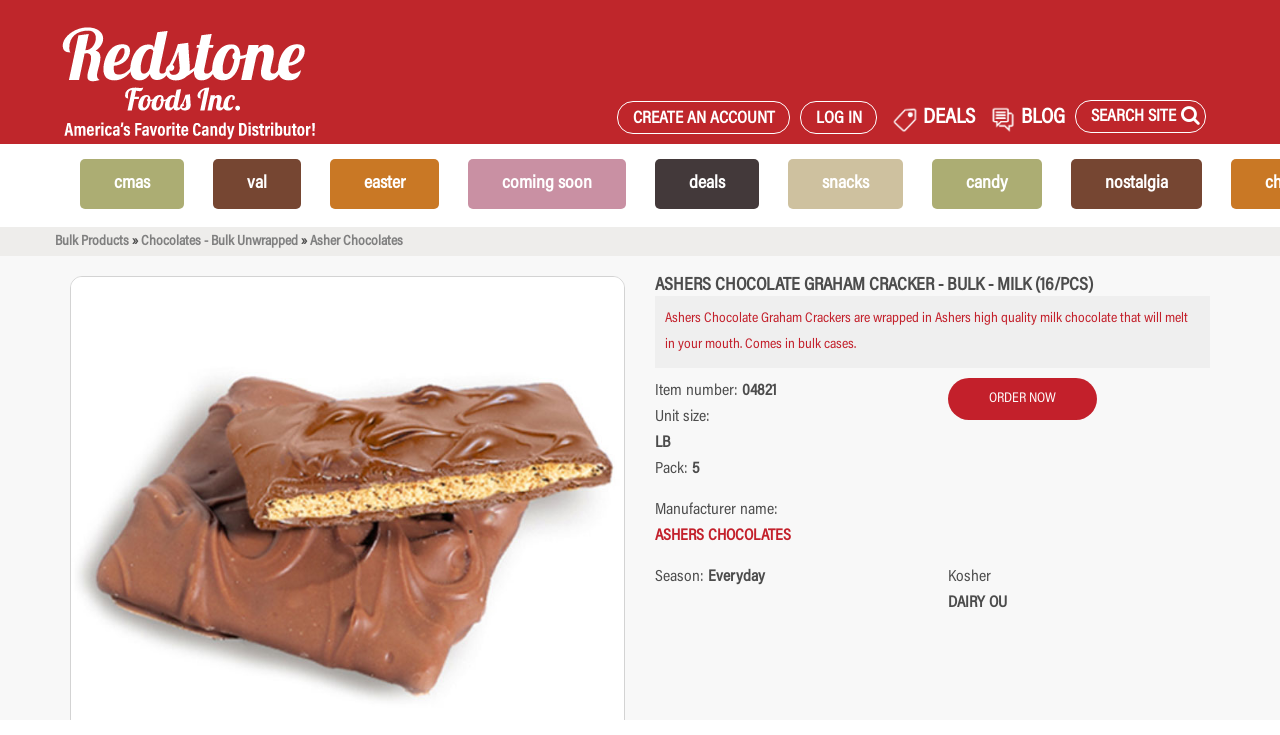

--- FILE ---
content_type: text/html; charset=utf-8
request_url: https://redstonefoods.com/products/04821--ashers-chocolate-graham-cracker-bulk-milk
body_size: 18904
content:
<!DOCTYPE html>
<html prefix="og: http://ogp.me/ns#" xmlns="http://www.w3.org/1999/xhtml" xml:lang="en" lang="en">
<head itemscope itemtype="http://schema.org/WebPage">
    <title>ASHERS CHOCOLATE GRAHAM CRACKER - BULK - MILK (16/PCS)</title>
    <meta charset="UTF-8">
    <meta http-equiv="content-type" content="text/html; charset=utf-8">
    <meta name="viewport" content="width=device-width, initial-scale=1">
    <meta http-equiv="X-UA-Compatible" content="IE=edge,chrome=1">

        <!-- BEGIN _OGMetaTags -->
    <meta property="og:title" content="ASHERS CHOCOLATE GRAHAM CRACKER - BULK - MILK (16/PCS)" />
    <meta property="og:type" content="product" />
    <meta property="og:url" content="https://redstonefoods.com/products/04821--ashers-chocolate-graham-cracker-bulk-milk" />
    <meta property="og:image" content="https://redstonewww.blob.core.windows.net/images/04821.jpg" />
    <meta property="og:description" content="bulk products &gt; chocolates - bulk unwrapped &gt; asher chocolates &gt; " />
    <meta property="og:locale" content="en_US" />
    <meta property="og:site_name" content="RedstoneFoods.com" />
<!-- END _OGMetaTags -->


        <meta name="description" content="A premier distributor of specialty candy, glass bottle soda and fancy food items.">
    <meta name="keywords" content="redstone, foods, candy, glass bottle, soda, food, beverages, chocolate, christmas, easter, valentines, DEALS, energy drinks, sugarfree, snacks">

    <!--[if lt IE 9]>
    <script async src="http://html5shim.googlecode.com/svn/trunk/html5.js"></script>
    <![endif]-->
    <!--link rel="stylesheet" href="//fonts.googleapis.com/css?family=Lobster|Merriweather:400italic,700italic" />-->
    <link rel="stylesheet" href="//netdna.bootstrapcdn.com/bootstrap/3.1.1/css/bootstrap.min.css" />
    <link rel="stylesheet" href="//netdna.bootstrapcdn.com/font-awesome/4.0.3/css/font-awesome.css" />

    <link rel="stylesheet" href='/assets/application-20250712.css' media='all' xxdata-turbolinks-track='reload' />
    <link rel="stylesheet" href="/css/print/print_global.css" media="print" />
    <link rel="stylesheet" href="/css/print/order_print.css" media="print" />
    <link rel="stylesheet" href="/css/print/user_print.css" media="print" />

    <!-- BEGIN _google_analytics -->

    <script async src="https://www.googletagmanager.com/gtag/js?id=G-8WY3GVZ3FP"></script>
    <script>
        window.dataLayer = window.dataLayer || [];
        function gtag() { dataLayer.push(arguments); }
        gtag('js', new Date());

        gtag('config', 'G-8WY3GVZ3FP');
    </script>

    <!-- Global site tag (gtag.js) - Google Ads: 975853503 -->
    <script async src="https://www.googletagmanager.com/gtag/js?id=AW-975853503"></script>
    <script>
        window.dataLayer = window.dataLayer || [];
        function gtag() { dataLayer.push(arguments); }
        gtag('js', new Date());

        gtag('config', 'AW-975853503');
    </script>

    <!-- BEGIN _google_tagmanager -->

    <!-- Google Tag Manager -->
    <script>
    (function (w, d, s, l, i) {
            w[l] = w[l] || []; w[l].push({
                'gtm.start':
                    new Date().getTime(), event: 'gtm.js'
            }); var f = d.getElementsByTagName(s)[0],
                j = d.createElement(s), dl = l != 'dataLayer' ? '&l=' + l : ''; j.async = true; j.src =
                    'https://www.googletagmanager.com/gtm.js?id=' + i + dl; f.parentNode.insertBefore(j, f);
        })(window, document, 'script', 'dataLayer', 'GTM-WK4QMF33');</script>
    <!-- End Google Tag Manager -->


<!-- END _google_tagmanager -->



<!-- END _google_analytics -->



    <script type="text/javascript" src="/packs/js/application-88c91b6682f758cdbf16.js"></script>

    <script type="text/javascript" src="//use.typekit.net/ogf2oab.js"></script>
    <script type="text/javascript">try { Typekit.load(); } catch (e) { }</script>
    <script type="text/javascript" src="/js/site-20250303.js" class="IGNORELINEDIFFS"></script>


<script type="text/javascript">!function(T,l,y){var S=T.location,k="script",D="instrumentationKey",C="ingestionendpoint",I="disableExceptionTracking",E="ai.device.",b="toLowerCase",w="crossOrigin",N="POST",e="appInsightsSDK",t=y.name||"appInsights";(y.name||T[e])&&(T[e]=t);var n=T[t]||function(d){var g=!1,f=!1,m={initialize:!0,queue:[],sv:"5",version:2,config:d};function v(e,t){var n={},a="Browser";return n[E+"id"]=a[b](),n[E+"type"]=a,n["ai.operation.name"]=S&&S.pathname||"_unknown_",n["ai.internal.sdkVersion"]="javascript:snippet_"+(m.sv||m.version),{time:function(){var e=new Date;function t(e){var t=""+e;return 1===t.length&&(t="0"+t),t}return e.getUTCFullYear()+"-"+t(1+e.getUTCMonth())+"-"+t(e.getUTCDate())+"T"+t(e.getUTCHours())+":"+t(e.getUTCMinutes())+":"+t(e.getUTCSeconds())+"."+((e.getUTCMilliseconds()/1e3).toFixed(3)+"").slice(2,5)+"Z"}(),iKey:e,name:"Microsoft.ApplicationInsights."+e.replace(/-/g,"")+"."+t,sampleRate:100,tags:n,data:{baseData:{ver:2}}}}var h=d.url||y.src;if(h){function a(e){var t,n,a,i,r,o,s,c,u,p,l;g=!0,m.queue=[],f||(f=!0,t=h,s=function(){var e={},t=d.connectionString;if(t)for(var n=t.split(";"),a=0;a<n.length;a++){var i=n[a].split("=");2===i.length&&(e[i[0][b]()]=i[1])}if(!e[C]){var r=e.endpointsuffix,o=r?e.location:null;e[C]="https://"+(o?o+".":"")+"dc."+(r||"services.visualstudio.com")}return e}(),c=s[D]||d[D]||"",u=s[C],p=u?u+"/v2/track":d.endpointUrl,(l=[]).push((n="SDK LOAD Failure: Failed to load Application Insights SDK script (See stack for details)",a=t,i=p,(o=(r=v(c,"Exception")).data).baseType="ExceptionData",o.baseData.exceptions=[{typeName:"SDKLoadFailed",message:n.replace(/\./g,"-"),hasFullStack:!1,stack:n+"\nSnippet failed to load ["+a+"] -- Telemetry is disabled\nHelp Link: https://go.microsoft.com/fwlink/?linkid=2128109\nHost: "+(S&&S.pathname||"_unknown_")+"\nEndpoint: "+i,parsedStack:[]}],r)),l.push(function(e,t,n,a){var i=v(c,"Message"),r=i.data;r.baseType="MessageData";var o=r.baseData;return o.message='AI (Internal): 99 message:"'+("SDK LOAD Failure: Failed to load Application Insights SDK script (See stack for details) ("+n+")").replace(/\"/g,"")+'"',o.properties={endpoint:a},i}(0,0,t,p)),function(e,t){if(JSON){var n=T.fetch;if(n&&!y.useXhr)n(t,{method:N,body:JSON.stringify(e),mode:"cors"});else if(XMLHttpRequest){var a=new XMLHttpRequest;a.open(N,t),a.setRequestHeader("Content-type","application/json"),a.send(JSON.stringify(e))}}}(l,p))}function i(e,t){f||setTimeout(function(){!t&&m.core||a()},500)}var e=function(){var n=l.createElement(k);n.src=h;var e=y[w];return!e&&""!==e||"undefined"==n[w]||(n[w]=e),n.onload=i,n.onerror=a,n.onreadystatechange=function(e,t){"loaded"!==n.readyState&&"complete"!==n.readyState||i(0,t)},n}();y.ld<0?l.getElementsByTagName("head")[0].appendChild(e):setTimeout(function(){l.getElementsByTagName(k)[0].parentNode.appendChild(e)},y.ld||0)}try{m.cookie=l.cookie}catch(p){}function t(e){for(;e.length;)!function(t){m[t]=function(){var e=arguments;g||m.queue.push(function(){m[t].apply(m,e)})}}(e.pop())}var n="track",r="TrackPage",o="TrackEvent";t([n+"Event",n+"PageView",n+"Exception",n+"Trace",n+"DependencyData",n+"Metric",n+"PageViewPerformance","start"+r,"stop"+r,"start"+o,"stop"+o,"addTelemetryInitializer","setAuthenticatedUserContext","clearAuthenticatedUserContext","flush"]),m.SeverityLevel={Verbose:0,Information:1,Warning:2,Error:3,Critical:4};var s=(d.extensionConfig||{}).ApplicationInsightsAnalytics||{};if(!0!==d[I]&&!0!==s[I]){var c="onerror";t(["_"+c]);var u=T[c];T[c]=function(e,t,n,a,i){var r=u&&u(e,t,n,a,i);return!0!==r&&m["_"+c]({message:e,url:t,lineNumber:n,columnNumber:a,error:i}),r},d.autoExceptionInstrumented=!0}return m}(y.cfg);function a(){y.onInit&&y.onInit(n)}(T[t]=n).queue&&0===n.queue.length?(n.queue.push(a),n.trackPageView({})):a()}(window,document,{
src: "https://js.monitor.azure.com/scripts/b/ai.2.min.js", // The SDK URL Source
crossOrigin: "anonymous", 
cfg: { // Application Insights Configuration
    connectionString: 'InstrumentationKey=ee3eca93-1fbf-47f8-8877-ca8311c214b8;IngestionEndpoint=https://eastus-8.in.applicationinsights.azure.com/;LiveEndpoint=https://eastus.livediagnostics.monitor.azure.com/'
}});</script></head>

<body class="" data-no-turbolink="true" data-turbolinks="false">
    <!-- BEGIN _google_tagmanagerbody -->

    <!-- Google Tag Manager (noscript) -->
    <noscript>
        <iframe src="https://www.googletagmanager.com/ns.html?id=GTM-WK4QMF33"
                height="0" width="0" style="display:none;visibility:hidden"></iframe>
    </noscript>
    <!-- End Google Tag Manager (noscript) -->

    <script type="text/javascript">_linkedin_partner_id = "7385060"; window._linkedin_data_partner_ids = window._linkedin_data_partner_ids || []; window._linkedin_data_partner_ids.push(_linkedin_partner_id);</script>
    <script type="text/javascript">(function(l) { if (!l){window.lintrk = function(a,b){window.lintrk.q.push([a,b])}; window.lintrk.q=[]} var s = document.getElementsByTagName("script")[0]; var b = document.createElement("script"); b.type = "text/javascript";b.async = true; b.src = "https://snap.licdn.com/li.lms-analytics/insight.min.js"; s.parentNode.insertBefore(b, s);})(window.lintrk);</script> <noscript> <img height="1" width="1" style="display:none;" alt="" src="https://px.ads.linkedin.com/collect/?pid=7385060&fmt=gif" /> </noscript>

<!-- END _google_tagmanagerbody -->

        <div class="mobile-menu">
    <a><h1 class="fix-content-wrap goback center">&laquo; Back</h1></a>
    <div class="mobile-icons center pt-15 mb-30">
    <div class="col-xs-6">
      <a href="/registernew">
        <i class="fa fa-user"></i>
      </a> 
      <p class='' style="color:#c3202b; font-size: 15px">Sign Up</p>
    </div>
    <div class="col-xs-6">
      <a href="/Identity/Account/Login">
        <i class="fa fa-sign-in"></i>
      </a> 
      <p class='' style="color:#c3202b; font-size: 15px">Log In</p>
    </div>
 
  <div class="clearfix"></div>
</div>


    <div class="welcome-search-container">
        <div class="alt-search" style="height: 40px">
            <form novalidate="novalidate" class="simple_form q" action="/productsadvanced" accept-charset="UTF-8" method="get">
                <div class="form-group string required q_vendor_name_or_full_text_search_cont_all"><input class="form-control string required form-control-mobile" placeholder="Product Search" type="text" name="q[vendor_name_or_full_text_search_cont_all]" id="q_vendor_name_or_full_text_search_cont_all_mobile"></div>
                <button name="button" type="submit" class="button postfix">
                    <i class="fa fa-search icon-search"></i>
                </button>
                <input type="hidden" name="commit" value="mobile" />

            </form>
            <div class="clearfix"></div>
        </div>
    </div>

<div class="center pt-15 pb-15">
<p class="top-link">
            <a href="/favorites">Favorite Products</a>
        </p>
    <p class="top-link">
        <a href="/">Home</a>
    </p>

            <p><a class="mobile-inner-link" data-menu="mobile-CMAS">CMAS</a></p> 
            <p><a class="mobile-inner-link" data-menu="mobile-Val">Val</a></p> 
            <p><a class="mobile-inner-link" data-menu="mobile-EASTER">EASTER</a></p> 
            <p><a href="/comingsoon">COMING SOON</a></p>
            <p><a class="mobile-inner-link" data-menu="mobile-DEALS">DEALS</a></p> 
            <p><a class="mobile-inner-link" data-menu="mobile-SNACKS">SNACKS</a></p> 
            <p><a class="mobile-inner-link" data-menu="mobile-CANDY">CANDY</a></p> 
            <p><a class="mobile-inner-link" data-menu="mobile-NOSTALGIA">NOSTALGIA</a></p> 
            <p><a class="mobile-inner-link" data-menu="mobile-CHOC">CHOC</a></p> 
            <p><a class="mobile-inner-link" data-menu="mobile-SODA">SODA</a></p> 
</div>
</div>

<style>
    .mobilemegablock{
        text-align:center;
    }
    .mobilemegablockimg{
        margin-left:auto;
        margin-right:auto;
    }
</style>
        <div class="inner-mobile-menu mobile-CMAS center">
            <a><h1 class="goback center">&laquo; Back</h1></a>
            <div class="mobile-icons center pt-15 mb-30">
    <div class="col-xs-6">
      <a href="/registernew">
        <i class="fa fa-user"></i>
      </a> 
      <p class='' style="color:#c3202b; font-size: 15px">Sign Up</p>
    </div>
    <div class="col-xs-6">
      <a href="/Identity/Account/Login">
        <i class="fa fa-sign-in"></i>
      </a> 
      <p class='' style="color:#c3202b; font-size: 15px">Log In</p>
    </div>
 
  <div class="clearfix"></div>
</div>


            <div class="mobilemegablock">
                <a  href="https://redstonefoods.com/productsadvanced?q%5Bvendor_name_or_full_text_search_cont_all%5D=&amp;button=&amp;commit=header#page%3D1%26q%255Bvendor_name_or_full_text_search_cont_all%255D%3D%26q%255Bs%255D%3Dpastquarter%2520desc%26search_mode%3Dadvanced%26q%255Bitem_number_cont%255D%3D%26q%255Bupc_cont%255D%3D%26q%255Bvendor_name_cont%255D%3D%26q%255Bcolor_cont%255D%3D%26q%255Bkosher_code%255D%3D%26q%255Bholiday_codes_mask_in%255D%255B%255D%3DC%26q%255Bholiday_codes_mask_in%255D%255B%255D%3DQ%26commit%3DSearch" onclick='this.setAttribute("href","/goto?menublock=3");'>
                    <div class="mobilemegablockimg megablockimg" style="background-image:url(/MenuBlocks/3-97300.jpg);">

                    </div>
                </a>
                <br />
                <span>CHRISTMAS</span>
                <br />
                <a href="https://redstonefoods.com/productsadvanced?q%5Bvendor_name_or_full_text_search_cont_all%5D=&amp;button=&amp;commit=header#page%3D1%26q%255Bvendor_name_or_full_text_search_cont_all%255D%3D%26q%255Bs%255D%3Dpastquarter%2520desc%26search_mode%3Dadvanced%26q%255Bitem_number_cont%255D%3D%26q%255Bupc_cont%255D%3D%26q%255Bvendor_name_cont%255D%3D%26q%255Bcolor_cont%255D%3D%26q%255Bkosher_code%255D%3D%26q%255Bholiday_codes_mask_in%255D%255B%255D%3DC%26q%255Bholiday_codes_mask_in%255D%255B%255D%3DQ%26commit%3DSearch" onclick='this.setAttribute("href","/goto?menublock=3");'>Shop now</a>
                <hr />
            </div>
                    <p><a href="/categories/bulk?product_code=C">BULK</a></p>
                    <p><a href="/categories/chocolates?product_code=C">CHOCOLATE</a></p>
                    <p><a href="/categories/candy-concessionstand?product_code=C">CONCESSION STAND</a></p>
                    <p><a href="/categories/gourmetfood?product_code=C">GOURMET</a></p>
                    <p><a href="/categories/candy-gummiespackag?product_code=C">GUMMIES PACKAGED</a></p>
                    <p><a href="/categories/candy-kiddiepackaged?product_code=C">KIDDIE PACKAGED</a></p>
                    <p><a href="/categories/liqueurfilledf?product_code=C">LIQUEUR CHOCOLATES</a></p>
                    <p><a href="/categories/nostalgia?product_code=C">NOSTALGIA</a></p>
        </div>
        <div class="inner-mobile-menu mobile-Val center">
            <a><h1 class="goback center">&laquo; Back</h1></a>
            <div class="mobile-icons center pt-15 mb-30">
    <div class="col-xs-6">
      <a href="/registernew">
        <i class="fa fa-user"></i>
      </a> 
      <p class='' style="color:#c3202b; font-size: 15px">Sign Up</p>
    </div>
    <div class="col-xs-6">
      <a href="/Identity/Account/Login">
        <i class="fa fa-sign-in"></i>
      </a> 
      <p class='' style="color:#c3202b; font-size: 15px">Log In</p>
    </div>
 
  <div class="clearfix"></div>
</div>


            <div class="mobilemegablock">
                <a  href="https://redstonefoods.com/productsadvanced?page=1&amp;q%5Bvendor_name_or_full_text_search_cont_all%5D=&amp;q%5Bs%5D=pastquarter%20desc&amp;search_mode=advanced&amp;q%5Bitem_number_cont%5D=&amp;q%5Bupc_cont%5D=&amp;q%5Bvendor_name_cont%5D=&amp;q%5Bcolor_cont%5D=&amp;q%5Bkosher_code%5D=&amp;q%5Bholiday_codes_mask_in%5D%5B%5D=V&amp;q%5Bholiday_codes_mask_in%5D%5B%5D=Q&amp;commit=Search&amp;ShowThumbs=False" onclick='this.setAttribute("href","/goto?menublock=19");'>
                    <div class="mobilemegablockimg megablockimg" style="background-image:url(/MenuBlocks/19-92000s.jpg);">

                    </div>
                </a>
                <br />
                <span>Valentine&#x27;s Day</span>
                <br />
                <a href="https://redstonefoods.com/productsadvanced?page=1&amp;q%5Bvendor_name_or_full_text_search_cont_all%5D=&amp;q%5Bs%5D=pastquarter%20desc&amp;search_mode=advanced&amp;q%5Bitem_number_cont%5D=&amp;q%5Bupc_cont%5D=&amp;q%5Bvendor_name_cont%5D=&amp;q%5Bcolor_cont%5D=&amp;q%5Bkosher_code%5D=&amp;q%5Bholiday_codes_mask_in%5D%5B%5D=V&amp;q%5Bholiday_codes_mask_in%5D%5B%5D=Q&amp;commit=Search&amp;ShowThumbs=False" onclick='this.setAttribute("href","/goto?menublock=19");'>Shop now</a>
                <hr />
            </div>
                    <p><a href="/categories/bulk?product_code=V">BULK</a></p>
                    <p><a href="/categories/chocolates?product_code=V">chocolates</a></p>
                    <p><a href="/categories/candy-concessionstand?product_code=V">CONCESSION STAND</a></p>
                    <p><a href="/categories/candy-gummiespackag?product_code=V">gummies packaged</a></p>
                    <p><a href="/productsadvanced?page=1&amp;q%5Bvendor_name_or_full_text_search_cont_all%5D=&amp;q%5Bs%5D=pastquarter%20desc&amp;search_mode=advanced&amp;q%5Bitem_number_cont%5D=&amp;q%5Bupc_cont%5D=&amp;q%5Bvendor_name_cont%5D=jelly%20belly&amp;q%5Bcolor_cont%5D=&amp;q%5Bkosher_code%5D=&amp;q%5Bholiday_codes_mask_in%5D%5B%5D=V&amp;q%5Bholiday_codes_mask_in%5D%5B%5D=Q&amp;commit=Search&amp;ShowThumbs=False">Jelly Belly</a></p>
                    <p><a href="/categories/candy-kiddiepackaged?product_code=V">kiddie packaged</a></p>
        </div>
        <div class="inner-mobile-menu mobile-EASTER center">
            <a><h1 class="goback center">&laquo; Back</h1></a>
            <div class="mobile-icons center pt-15 mb-30">
    <div class="col-xs-6">
      <a href="/registernew">
        <i class="fa fa-user"></i>
      </a> 
      <p class='' style="color:#c3202b; font-size: 15px">Sign Up</p>
    </div>
    <div class="col-xs-6">
      <a href="/Identity/Account/Login">
        <i class="fa fa-sign-in"></i>
      </a> 
      <p class='' style="color:#c3202b; font-size: 15px">Log In</p>
    </div>
 
  <div class="clearfix"></div>
</div>


            <div class="mobilemegablock">
                <a  href="https://redstonefoods.com/productsadvanced?search_mode=advanced&amp;q[vendor_name_or_full_text_search_cont_all]=&amp;q[item_number_cont]=&amp;q[upc_cont]=&amp;q[vendor_name_cont]=&amp;q[color_cont]=&amp;q[kosher_code]=&amp;q[sugarfree]=0&amp;q[holiday_codes_mask_in][]=E&amp;q[new_arrivals]=0&amp;commit=Search" onclick='this.setAttribute("href","/goto?menublock=16");'>
                    <div class="mobilemegablockimg megablockimg" style="background-image:url(/MenuBlocks/16-50234.jpg);">

                    </div>
                </a>
                <br />
                <span>EASTER</span>
                <br />
                <a href="https://redstonefoods.com/productsadvanced?search_mode=advanced&amp;q[vendor_name_or_full_text_search_cont_all]=&amp;q[item_number_cont]=&amp;q[upc_cont]=&amp;q[vendor_name_cont]=&amp;q[color_cont]=&amp;q[kosher_code]=&amp;q[sugarfree]=0&amp;q[holiday_codes_mask_in][]=E&amp;q[new_arrivals]=0&amp;commit=Search" onclick='this.setAttribute("href","/goto?menublock=16");'>Shop now</a>
                <hr />
            </div>
                    <p><a href="/categories/bulk?product_code=E">BULK</a></p>
                    <p><a href="/categories/chocolates?product_code=E">CHOCOLATES</a></p>
                    <p><a href="/categories/candy-concessionstand?product_code=E">CONCESSION STAND</a></p>
                    <p><a href="/categories/candy-gummiespackag?product_code=E">GUMMIES PACKAGED</a></p>
                    <p><a href="/productsadvanced?page=1&amp;q%5Bvendor_name_or_full_text_search_cont_all%5D=&amp;q%5Bs%5D=pastquarter%20desc&amp;search_mode=advanced&amp;q%5Bitem_number_cont%5D=&amp;q%5Bupc_cont%5D=&amp;q%5Bvendor_name_cont%5D=jelly%20belly&amp;q%5Bcolor_cont%5D=&amp;q%5Bkosher_code%5D=&amp;q%5Bholiday_codes_mask_in%5D%5B%5D=E&amp;q%5Bholiday_codes_mask_in%5D%5B%5D=Q&amp;commit=Search&amp;ShowThumbs=False">Jelly Belly</a></p>
                    <p><a href="/categories/candy-kiddiepackaged?product_code=E">KIDDIE PACKAGED</a></p>
        </div>
        <div class="inner-mobile-menu mobile-DEALS center">
            <a><h1 class="goback center">&laquo; Back</h1></a>
            <div class="mobile-icons center pt-15 mb-30">
    <div class="col-xs-6">
      <a href="/registernew">
        <i class="fa fa-user"></i>
      </a> 
      <p class='' style="color:#c3202b; font-size: 15px">Sign Up</p>
    </div>
    <div class="col-xs-6">
      <a href="/Identity/Account/Login">
        <i class="fa fa-sign-in"></i>
      </a> 
      <p class='' style="color:#c3202b; font-size: 15px">Log In</p>
    </div>
 
  <div class="clearfix"></div>
</div>


            <div class="mobilemegablock">
                <a  href="https://redstonefoods.com/deals" onclick='this.setAttribute("href","/goto?menublock=11");'>
                    <div class="mobilemegablockimg megablockimg" style="background-image:url(/MenuBlocks/11-deals.png);">

                    </div>
                </a>
                <br />
                <span>DEALS</span>
                <br />
                <a href="https://redstonefoods.com/deals" onclick='this.setAttribute("href","/goto?menublock=11");'>Shop now</a>
                <hr />
            </div>
                    <p><a href="/monthly_deals">MONTHLY DEALS</a></p>
                    <p><a href="/hot_deals">HOT DEALS</a></p>
        </div>
        <div class="inner-mobile-menu mobile-SNACKS center">
            <a><h1 class="goback center">&laquo; Back</h1></a>
            <div class="mobile-icons center pt-15 mb-30">
    <div class="col-xs-6">
      <a href="/registernew">
        <i class="fa fa-user"></i>
      </a> 
      <p class='' style="color:#c3202b; font-size: 15px">Sign Up</p>
    </div>
    <div class="col-xs-6">
      <a href="/Identity/Account/Login">
        <i class="fa fa-sign-in"></i>
      </a> 
      <p class='' style="color:#c3202b; font-size: 15px">Log In</p>
    </div>
 
  <div class="clearfix"></div>
</div>


            <div class="mobilemegablock">
                <a  href="https://redstonefoods.com/categories/snacks?product_code=R&amp;most_popular=Name" onclick='this.setAttribute("href","/goto?menublock=8");'>
                    <div class="mobilemegablockimg megablockimg" style="background-image:url(/MenuBlocks/8-612wh.jpg);">

                    </div>
                </a>
                <br />
                <span>SNACKS</span>
                <br />
                <a href="https://redstonefoods.com/categories/snacks?product_code=R&amp;most_popular=Name" onclick='this.setAttribute("href","/goto?menublock=8");'>Shop now</a>
                <hr />
            </div>
                    <p><a href="/categories/snacks-chips?product_code=R">CHIPS</a></p>
                    <p><a href="/categories/snacks-cookies">COOKIES</a></p>
                    <p><a href="/categories/snacks-pickles?product_code=R">PICKLES</a></p>
                    <p><a href="/categories/snacks-popcorn?product_code=R">POPCORN</a></p>
        </div>
        <div class="inner-mobile-menu mobile-CANDY center">
            <a><h1 class="goback center">&laquo; Back</h1></a>
            <div class="mobile-icons center pt-15 mb-30">
    <div class="col-xs-6">
      <a href="/registernew">
        <i class="fa fa-user"></i>
      </a> 
      <p class='' style="color:#c3202b; font-size: 15px">Sign Up</p>
    </div>
    <div class="col-xs-6">
      <a href="/Identity/Account/Login">
        <i class="fa fa-sign-in"></i>
      </a> 
      <p class='' style="color:#c3202b; font-size: 15px">Log In</p>
    </div>
 
  <div class="clearfix"></div>
</div>


            <div class="mobilemegablock">
                <a  href="categories/candy?product_code=R" onclick='this.setAttribute("href","/goto?menublock=4");'>
                    <div class="mobilemegablockimg megablockimg" style="background-image:url(/MenuBlocks/4-00811.jpg);">

                    </div>
                </a>
                <br />
                <span>Candy </span>
                <br />
                <a href="categories/candy?product_code=R" onclick='this.setAttribute("href","/goto?menublock=4");'>Shop now</a>
                <hr />
            </div>
                    <p><a href="/categories/bulk-candy?product_code=R">BULK</a></p>
                    <p><a href="/categories/candy?product_code=R">PACKAGED</a></p>
        </div>
        <div class="inner-mobile-menu mobile-NOSTALGIA center">
            <a><h1 class="goback center">&laquo; Back</h1></a>
            <div class="mobile-icons center pt-15 mb-30">
    <div class="col-xs-6">
      <a href="/registernew">
        <i class="fa fa-user"></i>
      </a> 
      <p class='' style="color:#c3202b; font-size: 15px">Sign Up</p>
    </div>
    <div class="col-xs-6">
      <a href="/Identity/Account/Login">
        <i class="fa fa-sign-in"></i>
      </a> 
      <p class='' style="color:#c3202b; font-size: 15px">Log In</p>
    </div>
 
  <div class="clearfix"></div>
</div>


            <div class="mobilemegablock">
                <a  href="/categories/nostalgia?product_code=R" onclick='this.setAttribute("href","/goto?menublock=5");'>
                    <div class="mobilemegablockimg megablockimg" style="background-image:url(/MenuBlocks/5-3001c.jpg);">

                    </div>
                </a>
                <br />
                <span>Nostalgia</span>
                <br />
                <a href="/categories/nostalgia?product_code=R" onclick='this.setAttribute("href","/goto?menublock=5");'>Shop now</a>
                <hr />
            </div>
                    <p><a href="/categories/nostalgia-nostalgiacandy?product_code=R">CANDY</a></p>
                    <p><a href="/categories/nostalgia-nostalgiachoc?product_code=R">CHOCOLATE</a></p>
                    <p><a href="/categories/nostalgia-nostalgiastick?product_code=R">STICK CANDY</a></p>
        </div>
        <div class="inner-mobile-menu mobile-CHOC center">
            <a><h1 class="goback center">&laquo; Back</h1></a>
            <div class="mobile-icons center pt-15 mb-30">
    <div class="col-xs-6">
      <a href="/registernew">
        <i class="fa fa-user"></i>
      </a> 
      <p class='' style="color:#c3202b; font-size: 15px">Sign Up</p>
    </div>
    <div class="col-xs-6">
      <a href="/Identity/Account/Login">
        <i class="fa fa-sign-in"></i>
      </a> 
      <p class='' style="color:#c3202b; font-size: 15px">Log In</p>
    </div>
 
  <div class="clearfix"></div>
</div>


            <div class="mobilemegablock">
                <a  href="categories/chocolates?product_code=R" onclick='this.setAttribute("href","/goto?menublock=6");'>
                    <div class="mobilemegablockimg megablockimg" style="background-image:url(/MenuBlocks/6-mi918416.jpg);">

                    </div>
                </a>
                <br />
                <span>Chocolate</span>
                <br />
                <a href="categories/chocolates?product_code=R" onclick='this.setAttribute("href","/goto?menublock=6");'>Shop now</a>
                <hr />
            </div>
                    <p><a href="/categories/bulk-chocolatesbulk?product_code=R">BULK - UNWRAPPED</a></p>
                    <p><a href="/categories/bulk-chocbulkwrappe?product_code=R">BULK - WRAPPED</a></p>
                    <p><a href="/categories/chocolates?product_code=R">PACKAGED</a></p>
                    <p><a href="/categories/liqueurfilledf">LIQUEUR FILLED</a></p>
        </div>
        <div class="inner-mobile-menu mobile-SODA center">
            <a><h1 class="goback center">&laquo; Back</h1></a>
            <div class="mobile-icons center pt-15 mb-30">
    <div class="col-xs-6">
      <a href="/registernew">
        <i class="fa fa-user"></i>
      </a> 
      <p class='' style="color:#c3202b; font-size: 15px">Sign Up</p>
    </div>
    <div class="col-xs-6">
      <a href="/Identity/Account/Login">
        <i class="fa fa-sign-in"></i>
      </a> 
      <p class='' style="color:#c3202b; font-size: 15px">Log In</p>
    </div>
 
  <div class="clearfix"></div>
</div>


            <div class="mobilemegablock">
                <a  href="https://redstonefoods.com/categories/beverages-sodas?product_code=R&amp;most_popular=Name" onclick='this.setAttribute("href","/goto?menublock=10");'>
                    <div class="mobilemegablockimg megablockimg" style="background-image:url(/MenuBlocks/10-r828.jpg);">

                    </div>
                </a>
                <br />
                <span>SODA</span>
                <br />
                <a href="https://redstonefoods.com/categories/beverages-sodas?product_code=R&amp;most_popular=Name" onclick='this.setAttribute("href","/goto?menublock=10");'>Shop now</a>
                <hr />
            </div>
                    <p><a href="/categories/beverages-sodas-bawls?product_code=R">BAWLS</a></p>
                    <p><a href="/categories/beverages-sodas-bostonamerica?product_code=R">BOSTON AMERICA</a></p>
                    <p><a href="/categories/beverages-sodas-boylansoda?product_code=R">BOYLAN</a></p>
                    <p><a href="/categories/beverages-sodas-calypso?product_code=R">CALYPSO</a></p>
                    <p><a href="/categories/beverages-sodas-clearlycanadian?product_code=R">CLEARLY CANADIAN</a></p>
                    <p><a href="/categories/beverages-sodas-dadssodas?product_code=R">DADS SODAS</a></p>
                    <p><a href="/categories/beverages-sodas-dublinsodas?product_code=R">DUBLIN</a></p>
                    <p><a href="/categories/beverages-sodas-orca?product_code=R">ORCA</a></p>
                    <p><a href="/categories/beverages-sodas-fitzs?product_code=R">FITZS</a></p>
                    <p><a href="/categories/beverages-sodas-frostiesodas?product_code=R">FROSTIE</a></p>
                    <p><a href="/categories/beverages-sodas-rocketfizzsoda?product_code=R">ROCKET FIZZ</a></p>
                    <p><a href="/categories/beverages-sodas-japanesemarble">RAUMUNE</a></p>
                    <p><a href="/categories/beverages-sodas-drpepperitems?product_code=R">SPECIALTY DR PEPPER</a></p>
                    <p><a href="/categories/beverages-sodas-warheadsodas?product_code=R">WARHEAD SODAS</a></p>
        </div>


    <!-- BEGIN _Header -->
<div class="header navbar-fixed-top">
    <div class="visible-xs ht-100">
        <div id="smalllogo">
            <a href="/">
                <img src="/images/spring2023/Redstone_Logo.svg" height="45" class="logotiny" alt="logo" />
                <img src="/images/spring2023/Redstone_Tag.svg" class="logotag" />
            </a>
        </div>
        <button id="hamburger" type="button" class="navbar-toggle">
            <span class="icon-bar"></span>
            <span class="icon-bar"></span>
            <span class="icon-bar"></span>
        </button>
    </div>

    <div class="container header-container hidden-xs">
        <div class="container header-wrap">
            <div class="header-logo hidden-xs">
                <a href="/" class="logo hidden-xs">
                    <img src="/images/spring2023/Redstone_Logo.svg" height="145" class="logo" alt="logo" />
                    <img src="/images/spring2023/Redstone_Tag.svg" class="logotag" />
                </a>
            </div>
            <div class="header-extras">
                <div class="header-icons">
                    <!-- BEGIN _HeaderIcons -->
<a class="iconmenu btn visible-xs ml-0 mr-5 iconimg" href="/registernew" data-turbolinks="false">
    <i class='fa fa-user '></i>
</a>
<a class="iconmenu spacer hidden-sm hidden-xs hidden-md">&nbsp;</a>
<a class="iconmenu btn visible-xs ml-0 mr-5 iconimg IGNORELINEDIFFS" href="/Identity/Account/Login?returnUrl=%2Fproducts%2F04821--ashers-chocolate-graham-cracker-bulk-milk" data-turbolinks="false">
    <i class='fa fa-sign-in '></i>
</a>
<a class="iconmenu spacer hidden-sm hidden-xs hidden-md">&nbsp;</a>
<a class="iconmenu btn hidden-xs white-over" href="/registernew" data-turbolinks="false">
    CREATE AN ACCOUNT
</a>
<a class="iconmenu spacer hidden-sm hidden-xs hidden-md">&nbsp;</a>
<a class="iconmenu btn hidden-xs white-over IGNORELINEDIFFS" href="/Identity/Account/Login?returnUrl=%2Fproducts%2F04821--ashers-chocolate-graham-cracker-bulk-milk" data-turbolinks="false">
    LOG IN
</a>
<a class="iconmenu spacer hidden-sm hidden-xs hidden-md">&nbsp;</a>
<a class="iconmenu link" href="/deals" data-turbolinks="false">
    <img src="/images/spring2023/Redstone_Deals-01.png" height="24" width="24" class="iconmenu" alt="deals" align="middle" /><span class="iconmenu text hidden-sm hidden-xs hidden-md">DEALS</span>
</a>
<a class="iconmenu spacer hidden-sm hidden-xs hidden-md">&nbsp;</a>
<a class="iconmenu link" href="/candy-soda-blog" data-turbolinks="false">
    <img src="/images/spring2023/Redstone_Blog-01.png" height="24" width="24" class="iconmenu" alt="blog" align="middle" /><span class="iconmenu text hidden-sm hidden-xs hidden-md">BLOG</span>
</a>
<a class="iconmenu spacer hidden-sm hidden-xs hidden-md">&nbsp;</a>
<!-- END _HeaderIcons -->

                </div>
                <div class="header-search">
                    <!-- BEGIN _Search -->


    <div id="search-box" class="search">
        <form novalidate="novalidate" class="simple_form q" action="/productsadvanced" accept-charset="UTF-8" method="get">
            <div class="form-group string required q_vendor_name_or_full_text_search_cont_all">
                <input class="search-input quick-search" placeholder="SEARCH SITE" type="text" name="q[vendor_name_or_full_text_search_cont_all]" id="q_vendor_name_or_full_text_search_cont_all" />
            </div>
            <button name="button" type="submit" class="commit icon-search">
                <i class='fa fa-search '></i>
            </button>
            <input type="hidden" name="commit" value="header" />
        </form>  
     </div>

<script>
    //<![CDATA[

    $(document).ready(function () {
        $('.quick-search').val('');
    });

    //]]>
</script>
<!-- END _Search -->

                </div>
            </div>
        </div>
    </div>
</div>
<!-- END _Header -->
        <nav class="navbar navbar-admin navbar-collapse collapse navbar-fixed-top">
            <div class="container nopad">
                <ul class="nav navbar-nav">
                    <li class="dropdown">&nbsp;</li>
                </ul>
            </div>
        </nav>
        <nav id="nav-menus" class="navbar navbar-default navbar-collapse collapse navbar-fixed-top">
    <div class="container nopad">
        <ul class="nav navbar-nav">
            <li typeof="sioc:Page" about="/pages/inner" class="dropdown">
                <a href="/productsadvanced?page=1&amp;q%5Bvendor_name_or_full_text_search_cont_all%5D=&amp;q%5Bs%5D=pastquarter%20desc&amp;search_mode=advanced&amp;q%5Bitem_number_cont%5D=&amp;q%5Bupc_cont%5D=&amp;q%5Bvendor_name_cont%5D=&amp;q%5Bcolor_cont%5D=&amp;q%5Bkosher_code%5D=&amp;q%5Bholiday_codes_mask_in%5D%5B%5D=C&amp;q%5Bholiday_codes_mask_in%5D%5B%5D=Q&amp;commit=Search&amp;ShowThumbs=False" onclick='this.setAttribute("href","/goto?menu=200079");'>cmas</a>
            <ul id="submenu-200079" class="submenu category-cmas" style='width:800px'>
                <!-- dropdown-menu -->
                    <div class="column megablock">
                        <a href="https://redstonefoods.com/productsadvanced?q%5Bvendor_name_or_full_text_search_cont_all%5D=&amp;button=&amp;commit=header#page%3D1%26q%255Bvendor_name_or_full_text_search_cont_all%255D%3D%26q%255Bs%255D%3Dpastquarter%2520desc%26search_mode%3Dadvanced%26q%255Bitem_number_cont%255D%3D%26q%255Bupc_cont%255D%3D%26q%255Bvendor_name_cont%255D%3D%26q%255Bcolor_cont%255D%3D%26q%255Bkosher_code%255D%3D%26q%255Bholiday_codes_mask_in%255D%255B%255D%3DC%26q%255Bholiday_codes_mask_in%255D%255B%255D%3DQ%26commit%3DSearch" onclick='this.setAttribute("href","/goto?menublock=3");'>
                            <div class="megablockimg" style="background-image:url(/MenuBlocks/3-97300.jpg);">

                            </div>
                        </a>
                        <br />
                        <span>CHRISTMAS</span>
                        <br />
                        <a href="https://redstonefoods.com/productsadvanced?q%5Bvendor_name_or_full_text_search_cont_all%5D=&amp;button=&amp;commit=header#page%3D1%26q%255Bvendor_name_or_full_text_search_cont_all%255D%3D%26q%255Bs%255D%3Dpastquarter%2520desc%26search_mode%3Dadvanced%26q%255Bitem_number_cont%255D%3D%26q%255Bupc_cont%255D%3D%26q%255Bvendor_name_cont%255D%3D%26q%255Bcolor_cont%255D%3D%26q%255Bkosher_code%255D%3D%26q%255Bholiday_codes_mask_in%255D%255B%255D%3DC%26q%255Bholiday_codes_mask_in%255D%255B%255D%3DQ%26commit%3DSearch" onclick='this.setAttribute("href","/goto?menublock=3");'>Shop now</a>

                    </div>
                    <div class="column columns-2">
                        <li>
                            <a href="/categories/bulk?product_code=C" onclick='this.setAttribute("href","/goto?menu=200080");' class="bold">bulk</a>
                            <ul class="">
                            </ul>
                        </li>
                        <li>
                            <a href="/categories/chocolates?product_code=C" onclick='this.setAttribute("href","/goto?menu=200081");' class="bold">chocolate</a>
                            <ul class="">
                            </ul>
                        </li>
                        <li>
                            <a href="/categories/candy-concessionstand?product_code=C" onclick='this.setAttribute("href","/goto?menu=200082");' class="bold">concession stand</a>
                            <ul class="">
                            </ul>
                        </li>
                        <li>
                            <a href="/categories/gourmetfood?product_code=C" onclick='this.setAttribute("href","/goto?menu=200083");' class="bold">gourmet</a>
                            <ul class="">
                            </ul>
                        </li>
                        <li>
                            <a href="/categories/candy-gummiespackag?product_code=C" onclick='this.setAttribute("href","/goto?menu=200084");' class="bold">gummies packaged</a>
                            <ul class="">
                            </ul>
                        </li>
                        <li>
                            <a href="/categories/candy-kiddiepackaged?product_code=C" onclick='this.setAttribute("href","/goto?menu=200085");' class="bold">kiddie packaged</a>
                            <ul class="">
                            </ul>
                        </li>
                        <li>
                            <a href="/categories/liqueurfilledf?product_code=C" onclick='this.setAttribute("href","/goto?menu=200086");' class="bold">liqueur chocolates</a>
                            <ul class="">
                            </ul>
                        </li>
                        <li>
                            <a href="/categories/nostalgia?product_code=C" onclick='this.setAttribute("href","/goto?menu=200087");' class="bold">nostalgia</a>
                            <ul class="">
                            </ul>
                        </li>
</div>
 
                        </ul>
                </li>              <li typeof="sioc:Page" about="/pages/inner" class="dropdown">
                <a href="/productsadvanced?page=1&amp;q%5Bvendor_name_or_full_text_search_cont_all%5D=&amp;q%5Bs%5D=pastquarter%20desc&amp;search_mode=advanced&amp;q%5Bitem_number_cont%5D=&amp;q%5Bupc_cont%5D=&amp;q%5Bvendor_name_cont%5D=&amp;q%5Bcolor_cont%5D=&amp;q%5Bkosher_code%5D=&amp;q%5Bholiday_codes_mask_in%5D%5B%5D=V&amp;q%5Bholiday_codes_mask_in%5D%5B%5D=Q&amp;commit=Search&amp;ShowThumbs=False" onclick='this.setAttribute("href","/goto?menu=200098");'>val</a>
            <ul id="submenu-200098" class="submenu category-val" style='left:119px;width:800px'>
                <!-- dropdown-menu -->
                    <div class="column megablock">
                        <a href="https://redstonefoods.com/productsadvanced?page=1&amp;q%5Bvendor_name_or_full_text_search_cont_all%5D=&amp;q%5Bs%5D=pastquarter%20desc&amp;search_mode=advanced&amp;q%5Bitem_number_cont%5D=&amp;q%5Bupc_cont%5D=&amp;q%5Bvendor_name_cont%5D=&amp;q%5Bcolor_cont%5D=&amp;q%5Bkosher_code%5D=&amp;q%5Bholiday_codes_mask_in%5D%5B%5D=V&amp;q%5Bholiday_codes_mask_in%5D%5B%5D=Q&amp;commit=Search&amp;ShowThumbs=False" onclick='this.setAttribute("href","/goto?menublock=19");'>
                            <div class="megablockimg" style="background-image:url(/MenuBlocks/19-92000s.jpg);">

                            </div>
                        </a>
                        <br />
                        <span>Valentine&#x27;s Day</span>
                        <br />
                        <a href="https://redstonefoods.com/productsadvanced?page=1&amp;q%5Bvendor_name_or_full_text_search_cont_all%5D=&amp;q%5Bs%5D=pastquarter%20desc&amp;search_mode=advanced&amp;q%5Bitem_number_cont%5D=&amp;q%5Bupc_cont%5D=&amp;q%5Bvendor_name_cont%5D=&amp;q%5Bcolor_cont%5D=&amp;q%5Bkosher_code%5D=&amp;q%5Bholiday_codes_mask_in%5D%5B%5D=V&amp;q%5Bholiday_codes_mask_in%5D%5B%5D=Q&amp;commit=Search&amp;ShowThumbs=False" onclick='this.setAttribute("href","/goto?menublock=19");'>Shop now</a>

                    </div>
                    <div class="column columns-2">
                        <li>
                            <a href="/categories/bulk?product_code=V" onclick='this.setAttribute("href","/goto?menu=200099");' class="bold">bulk</a>
                            <ul class="">
                            </ul>
                        </li>
                        <li>
                            <a href="/categories/chocolates?product_code=V" onclick='this.setAttribute("href","/goto?menu=200100");' class="bold">chocolates</a>
                            <ul class="">
                            </ul>
                        </li>
                        <li>
                            <a href="/categories/candy-concessionstand?product_code=V" onclick='this.setAttribute("href","/goto?menu=200101");' class="bold">concession stand</a>
                            <ul class="">
                            </ul>
                        </li>
                        <li>
                            <a href="/categories/candy-gummiespackag?product_code=V" onclick='this.setAttribute("href","/goto?menu=200102");' class="bold">gummies packaged</a>
                            <ul class="">
                            </ul>
                        </li>
                        <li>
                            <a href="/productsadvanced?page=1&amp;q%5Bvendor_name_or_full_text_search_cont_all%5D=&amp;q%5Bs%5D=pastquarter%20desc&amp;search_mode=advanced&amp;q%5Bitem_number_cont%5D=&amp;q%5Bupc_cont%5D=&amp;q%5Bvendor_name_cont%5D=jelly%20belly&amp;q%5Bcolor_cont%5D=&amp;q%5Bkosher_code%5D=&amp;q%5Bholiday_codes_mask_in%5D%5B%5D=V&amp;q%5Bholiday_codes_mask_in%5D%5B%5D=Q&amp;commit=Search&amp;ShowThumbs=False" onclick='this.setAttribute("href","/goto?menu=200105");' class="bold">jelly belly</a>
                            <ul class="">
                            </ul>
                        </li>
                        <li>
                            <a href="/categories/candy-kiddiepackaged?product_code=V" onclick='this.setAttribute("href","/goto?menu=200103");' class="bold">kiddie packaged</a>
                            <ul class="">
                            </ul>
                        </li>
</div>
 
                        </ul>
                </li>              <li typeof="sioc:Page" about="/pages/inner" class="dropdown">
                <a href="/productsadvanced?search_mode=advanced&amp;q[vendor_name_or_full_text_search_cont_all]=&amp;q[item_number_cont]=&amp;q[upc_cont]=&amp;q[vendor_name_cont]=&amp;q[color_cont]=&amp;q[kosher_code]=&amp;q[sugarfree]=0&amp;q[holiday_codes_mask_in][]=E&amp;q[new_arrivals]=0&amp;commit=Search" onclick='this.setAttribute("href","/goto?menu=200070");'>easter</a>
            <ul id="submenu-200070" class="submenu category-easter" style='left:136px;width:800px'>
                <!-- dropdown-menu -->
                    <div class="column megablock">
                        <a href="https://redstonefoods.com/productsadvanced?search_mode=advanced&amp;q[vendor_name_or_full_text_search_cont_all]=&amp;q[item_number_cont]=&amp;q[upc_cont]=&amp;q[vendor_name_cont]=&amp;q[color_cont]=&amp;q[kosher_code]=&amp;q[sugarfree]=0&amp;q[holiday_codes_mask_in][]=E&amp;q[new_arrivals]=0&amp;commit=Search" onclick='this.setAttribute("href","/goto?menublock=16");'>
                            <div class="megablockimg" style="background-image:url(/MenuBlocks/16-50234.jpg);">

                            </div>
                        </a>
                        <br />
                        <span>EASTER</span>
                        <br />
                        <a href="https://redstonefoods.com/productsadvanced?search_mode=advanced&amp;q[vendor_name_or_full_text_search_cont_all]=&amp;q[item_number_cont]=&amp;q[upc_cont]=&amp;q[vendor_name_cont]=&amp;q[color_cont]=&amp;q[kosher_code]=&amp;q[sugarfree]=0&amp;q[holiday_codes_mask_in][]=E&amp;q[new_arrivals]=0&amp;commit=Search" onclick='this.setAttribute("href","/goto?menublock=16");'>Shop now</a>

                    </div>
                    <div class="column columns-2">
                        <li>
                            <a href="/categories/bulk?product_code=E" onclick='this.setAttribute("href","/goto?menu=200071");' class="bold">bulk</a>
                            <ul class="">
                            </ul>
                        </li>
                        <li>
                            <a href="/categories/chocolates?product_code=E" onclick='this.setAttribute("href","/goto?menu=200072");' class="bold">chocolates</a>
                            <ul class="">
                            </ul>
                        </li>
                        <li>
                            <a href="/categories/candy-concessionstand?product_code=E" onclick='this.setAttribute("href","/goto?menu=200073");' class="bold">concession stand</a>
                            <ul class="">
                            </ul>
                        </li>
                        <li>
                            <a href="/categories/candy-gummiespackag?product_code=E" onclick='this.setAttribute("href","/goto?menu=200074");' class="bold">gummies packaged</a>
                            <ul class="">
                            </ul>
                        </li>
                        <li>
                            <a href="/productsadvanced?page=1&amp;q%5Bvendor_name_or_full_text_search_cont_all%5D=&amp;q%5Bs%5D=pastquarter%20desc&amp;search_mode=advanced&amp;q%5Bitem_number_cont%5D=&amp;q%5Bupc_cont%5D=&amp;q%5Bvendor_name_cont%5D=jelly%20belly&amp;q%5Bcolor_cont%5D=&amp;q%5Bkosher_code%5D=&amp;q%5Bholiday_codes_mask_in%5D%5B%5D=E&amp;q%5Bholiday_codes_mask_in%5D%5B%5D=Q&amp;commit=Search&amp;ShowThumbs=False" onclick='this.setAttribute("href","/goto?menu=200106");' class="bold">jelly belly</a>
                            <ul class="">
                            </ul>
                        </li>
                        <li>
                            <a href="/categories/candy-kiddiepackaged?product_code=E" onclick='this.setAttribute("href","/goto?menu=200075");' class="bold">kiddie packaged</a>
                            <ul class="">
                            </ul>
                        </li>
</div>
 
                        </ul>
                </li>              <li typeof="sioc:Page" about="/pages/inner" class="dropdown">
                <a href="/comingsoon" onclick='this.setAttribute("href","/goto?menu=200077");'>coming soon</a>
                </li>              <li typeof="sioc:Page" about="/pages/inner" class="dropdown">
                <a href="/deals" onclick='this.setAttribute("href","/goto?menu=200036");'>deals</a>
            <ul id="submenu-200036" class="submenu category-deals" style='left:417px;width:800px'>
                <!-- dropdown-menu -->
                    <div class="column megablock">
                        <a href="https://redstonefoods.com/deals" onclick='this.setAttribute("href","/goto?menublock=11");'>
                            <div class="megablockimg" style="background-image:url(/MenuBlocks/11-deals.png);">

                            </div>
                        </a>
                        <br />
                        <span>DEALS</span>
                        <br />
                        <a href="https://redstonefoods.com/deals" onclick='this.setAttribute("href","/goto?menublock=11");'>Shop now</a>

                    </div>
                    <div class="column columns-2">
                        <li>
                            <a href="/monthly_deals" onclick='this.setAttribute("href","/goto?menu=200037");' class="bold">monthly deals</a>
                            <ul class="">
                            </ul>
                        </li>
                        <li>
                            <a href="/hot_deals" onclick='this.setAttribute("href","/goto?menu=200038");' class="bold">hot deals</a>
                            <ul class="">
                            </ul>
                        </li>
</div>
 
                        </ul>
                </li>              <li typeof="sioc:Page" about="/pages/inner" class="dropdown">
                <a href="/categories/snacks?product_code=R" onclick='this.setAttribute("href","/goto?menu=200027");'>snacks</a>
            <ul id="submenu-200027" class="submenu category-snacks" style='left:603px;width:800px'>
                <!-- dropdown-menu -->
                    <div class="column megablock">
                        <a href="https://redstonefoods.com/categories/snacks?product_code=R&amp;most_popular=Name" onclick='this.setAttribute("href","/goto?menublock=8");'>
                            <div class="megablockimg" style="background-image:url(/MenuBlocks/8-612wh.jpg);">

                            </div>
                        </a>
                        <br />
                        <span>SNACKS</span>
                        <br />
                        <a href="https://redstonefoods.com/categories/snacks?product_code=R&amp;most_popular=Name" onclick='this.setAttribute("href","/goto?menublock=8");'>Shop now</a>

                    </div>
                    <div class="column columns-2">
                        <li>
                            <a href="/categories/snacks-chips?product_code=R" onclick='this.setAttribute("href","/goto?menu=200032");' class="bold">chips</a>
                            <ul class="">
                            </ul>
                        </li>
                        <li>
                            <a href="/categories/snacks-cookies" onclick='this.setAttribute("href","/goto?menu=200033");' class="bold">cookies</a>
                            <ul class="">
                            </ul>
                        </li>
                        <li>
                            <a href="/categories/snacks-pickles?product_code=R" onclick='this.setAttribute("href","/goto?menu=200030");' class="bold">pickles</a>
                            <ul class="">
                            </ul>
                        </li>
                        <li>
                            <a href="/categories/snacks-popcorn?product_code=R" onclick='this.setAttribute("href","/goto?menu=200034");' class="bold">popcorn</a>
                            <ul class="">
                            </ul>
                        </li>
</div>
 
                        </ul>
                </li>              <li typeof="sioc:Page" about="/pages/inner" class="dropdown">
                <a href="/categories/candy?product_code=R" onclick='this.setAttribute("href","/goto?menu=1041");'>candy</a>
            <ul id="submenu-1041" class="submenu category-candy" style='left:-199px;width:1100px'>
                <!-- dropdown-menu -->
                    <div class="column megablock">
                        <a href="categories/candy?product_code=R" onclick='this.setAttribute("href","/goto?menublock=4");'>
                            <div class="megablockimg" style="background-image:url(/MenuBlocks/4-00811.jpg);">

                            </div>
                        </a>
                        <br />
                        <span>Candy </span>
                        <br />
                        <a href="categories/candy?product_code=R" onclick='this.setAttribute("href","/goto?menublock=4");'>Shop now</a>

                    </div>
                    <div class="column columns-3">
                        <li>
                            <a href="/categories/bulk-candy?product_code=R" onclick='this.setAttribute("href","/goto?menu=1060");' class="bold">bulk</a>
                            <ul class="">
                                    <li>
                                        <a href="/categories/bulk-candy-gummiesbulkunw" onclick='this.setAttribute("href","/goto?menu=1082");'>gummies bulk</a>
                                    </li>
                                    <li>
                                        <a href="/categories/bulk-candy-bulkcandyunwra-jellybellybulk?product_code=R" onclick='this.setAttribute("href","/goto?menu=1083");'>jelly belly bulk</a>
                                    </li>
                                    <li>
                                        <a href="/categories/bulk-candy-bulkcandyunwra-licoricebulkun?product_code=R" onclick='this.setAttribute("href","/goto?menu=1084");'>licorice bulk</a>
                                    </li>
                                    <li>
                                        <a href="/categories/sugarfree-sfbulkcandy?product_code=R" onclick='this.setAttribute("href","/goto?menu=1114");'>sugarfree</a>
                                    </li>
                                    <li>
                                        <a href="/categories/bulk-candy-bulkcandywrapp-sweettaffy?product_code=R" onclick='this.setAttribute("href","/goto?menu=1081");'>sweet taffy</a>
                                    </li>
                                    <li>
                                        <a href="/categories/bulk-candy-bulkcandywrapp-taffytown?product_code=R" onclick='this.setAttribute("href","/goto?menu=1080");'>taffy town</a>
                                    </li>
                            </ul>
                        </li>
</div>
                    <div class="column columns-3">
                        <li>
                            <a href="/categories/candy?product_code=R" onclick='this.setAttribute("href","/goto?menu=1063");' class="bold">packaged</a>
                            <ul class="">
                                    <li>
                                        <a href="/categories/candy-gummiespackag-albanese?product_code=R" onclick='this.setAttribute("href","/goto?menu=1110");'>albanese</a>
                                    </li>
                                    <li>
                                        <a href="/categories/candy-bostonamerica?product_code=R" onclick='this.setAttribute("href","/goto?menu=1064");'>boston america</a>
                                    </li>
                                    <li>
                                        <a href="/categories/candy-concessionstand?product_code=R" onclick='this.setAttribute("href","/goto?menu=1065");'>concession stand</a>
                                    </li>
                                    <li>
                                        <a href="/categories/candy-gummiespackag?product_code=R" onclick='this.setAttribute("href","/goto?menu=1067");'>gummies</a>
                                    </li>
                                    <li>
                                        <a href="/categories/candy-hispaniccandy?product_code=R" onclick='this.setAttribute("href","/goto?menu=1068");'>hispanic candy</a>
                                    </li>
                                    <li>
                                        <a href="/categories/candy-hotlix?product_code=R" onclick='this.setAttribute("href","/goto?menu=1069");'>hotlix</a>
                                    </li>
                                    <li>
                                        <a href="/categories/candy-japanesecandy?product_code=R" onclick='this.setAttribute("href","/goto?menu=1070");'>japanese candy</a>
                                    </li>
                                    <li>
                                        <a href="/categories/candy-jellspackaged?product_code=R" onclick='this.setAttribute("href","/goto?menu=1071");'>jells</a>
                                    </li>
                                    <li>
                                        <a href="/categories/candy-jellybellypack?product_code=R" onclick='this.setAttribute("href","/goto?menu=1072");'>jelly belly</a>
                                    </li>
                                    <li>
                                        <a href="/categories/candy-kiddiepackaged?product_code=R" onclick='this.setAttribute("href","/goto?menu=1073");'>kiddie packaged</a>
                                    </li>
                                    <li>
                                        <a href="/categories/candy-licoricepacka?product_code=R" onclick='this.setAttribute("href","/goto?menu=1074");'>licorice</a>
                                    </li>
                                    <li>
                                        <a href="/categories/candy-lollipops?product_code=R" onclick='this.setAttribute("href","/goto?menu=1075");'>lollipops</a>
                                    </li>
                                    <li>
                                        <a href="/categories/candy-mints?product_code=R" onclick='this.setAttribute("href","/goto?menu=1076");'>mints</a>
                                    </li>
                                    <li>
                                        <a href="/categories/candy-pezcandies?product_code=R" onclick='this.setAttribute("href","/goto?menu=1077");'>pez</a>
                                    </li>
                                    <li>
                                        <a href="/categories/candy-rockcandypac?product_code=R" onclick='this.setAttribute("href","/goto?menu=1078");'>rock candy</a>
                                    </li>
                                    <li>
                                        <a href="/categories/sugarfree-sugarfreecand?product_code=R" onclick='this.setAttribute("href","/goto?menu=1115");'>sugarfree</a>
                                    </li>
                            </ul>
                        </li>
</div>
 
                        </ul>
                </li>              <li typeof="sioc:Page" about="/pages/inner" class="dropdown">
                <a href="/categories/nostalgia?product_code=R" onclick='this.setAttribute("href","/goto?menu=1179");'>nostalgia</a>
            <ul id="submenu-1179" class="submenu category-nostalgia" style='left:375px;width:800px'>
                <!-- dropdown-menu -->
                    <div class="column megablock">
                        <a href="/categories/nostalgia?product_code=R" onclick='this.setAttribute("href","/goto?menublock=5");'>
                            <div class="megablockimg" style="background-image:url(/MenuBlocks/5-3001c.jpg);">

                            </div>
                        </a>
                        <br />
                        <span>Nostalgia</span>
                        <br />
                        <a href="/categories/nostalgia?product_code=R" onclick='this.setAttribute("href","/goto?menublock=5");'>Shop now</a>

                    </div>
                    <div class="column columns-2">
                        <li>
                            <a href="/categories/nostalgia-nostalgiacandy?product_code=R" onclick='this.setAttribute("href","/goto?menu=1181");' class="bold">candy</a>
                            <ul class="">
                            </ul>
                        </li>
                        <li>
                            <a href="/categories/nostalgia-nostalgiachoc?product_code=R" onclick='this.setAttribute("href","/goto?menu=1182");' class="bold">chocolate</a>
                            <ul class="">
                            </ul>
                        </li>
                        <li>
                            <a href="/categories/nostalgia-nostalgiastick?product_code=R" onclick='this.setAttribute("href","/goto?menu=1183");' class="bold">stick candy</a>
                            <ul class="">
                            </ul>
                        </li>
</div>
 
                        </ul>
                </li>              <li typeof="sioc:Page" about="/pages/inner" class="dropdown">
                <a href="/categories/chocolates?product_code=R" onclick='this.setAttribute("href","/goto?menu=1042");'>choc</a>
            <ul id="submenu-1042" class="submenu category-choc" style='right:1px;width:1100px'>
                <!-- dropdown-menu -->
                    <div class="column megablock">
                        <a href="categories/chocolates?product_code=R" onclick='this.setAttribute("href","/goto?menublock=6");'>
                            <div class="megablockimg" style="background-image:url(/MenuBlocks/6-mi918416.jpg);">

                            </div>
                        </a>
                        <br />
                        <span>Chocolate</span>
                        <br />
                        <a href="categories/chocolates?product_code=R" onclick='this.setAttribute("href","/goto?menublock=6");'>Shop now</a>

                    </div>
                    <div class="column columns-3">
                        <li>
                            <a href="/categories/bulk-chocolatesbulk?product_code=R" onclick='this.setAttribute("href","/goto?menu=1085");' class="bold">bulk - unwrapped</a>
                            <ul class="">
                                    <li>
                                        <a href="/categories/bulk-chocolatesbulk-albanesechoc?product_code=R" onclick='this.setAttribute("href","/goto?menu=1087");'>albanese chocolates</a>
                                    </li>
                                    <li>
                                        <a href="/categories/bulk-chocolatesbulk-asherchocolates?product_code=R" onclick='this.setAttribute("href","/goto?menu=1088");'>asher chocolate</a>
                                    </li>
                                    <li>
                                        <a href="/categories/bulk-chocolatesbulk-kopperschocbul?product_code=R" onclick='this.setAttribute("href","/goto?menu=1090");'>koppers</a>
                                    </li>
                                    <li>
                                        <a href="/categories/bulk-chocolatesbulk-marichchocbulk?product_code=R" onclick='this.setAttribute("href","/goto?menu=1091");'>marich</a>
                                    </li>
                                    <li>
                                        <a href="/categories/bulk-chocolatesbulk-redstoneprivate?product_code=R" onclick='this.setAttribute("href","/goto?menu=1089");'>redstone bulk</a>
                                    </li>
                                    <li>
                                        <a href="/categories/sugarfree-sugarfreebulk" onclick='this.setAttribute("href","/goto?menu=1116");'>sugarfree</a>
                                    </li>
                            </ul>
                        </li>
                        <li>
                            <a href="/categories/bulk-chocbulkwrappe?product_code=R" onclick='this.setAttribute("href","/goto?menu=1086");' class="bold">bulk - wrapped</a>
                            <ul class="">
                            </ul>
                        </li>
</div>
                    <div class="column columns-3">
                        <li>
                            <a href="/categories/chocolates?product_code=R" onclick='this.setAttribute("href","/goto?menu=1092");' class="bold">packaged</a>
                            <ul class="">
                                    <li>
                                        <a href="/categories/chocolates-britisheurope?product_code=R" onclick='this.setAttribute("href","/goto?menu=1093");'>british &amp; european</a>
                                    </li>
                                    <li>
                                        <a href="/categories/chocolates-cadburychocolat?product_code=R" onclick='this.setAttribute("href","/goto?menu=1103");'>cadbury</a>
                                    </li>
                                    <li>
                                        <a href="/categories/chocolates-chocolatesmis?product_code=R" onclick='this.setAttribute("href","/goto?menu=1102");'>chocolates misc.</a>
                                    </li>
                                    <li>
                                        <a href="/categories/chocolates-dubaichocolate?product_code=R" onclick='this.setAttribute("href","/goto?menu=200097");'>dubai chocolate</a>
                                    </li>
                                    <li>
                                        <a href="/categories/chocolates-ghirardellichoc?product_code=R" onclick='this.setAttribute("href","/goto?menu=1095");'>ghirardelli</a>
                                    </li>
                                    <li>
                                        <a href="/categories/chocolates-hammonds?product_code=R" onclick='this.setAttribute("href","/goto?menu=1104");'>hammonds</a>
                                    </li>
                                    <li>
                                        <a href="/categories/chocolates-hershey?product_code=R" onclick='this.setAttribute("href","/goto?menu=1097");'>hershey&#x27;s</a>
                                    </li>
                                    <li>
                                        <a href="/categories/chocolates-kiddiepackaged?product_code=R" onclick='this.setAttribute("href","/goto?menu=1105");'>kiddie packaged</a>
                                    </li>
                                    <li>
                                        <a href="/categories/chocolates-lammes?product_code=R" onclick='this.setAttribute("href","/goto?menu=1098");'>lammes</a>
                                    </li>
                                    <li>
                                        <a href="/categories/chocolates-lindtchocolates?product_code=R" onclick='this.setAttribute("href","/goto?menu=1099");'>lindt </a>
                                    </li>
                                    <li>
                                        <a href="/categories/chocolates-mars?product_code=R" onclick='this.setAttribute("href","/goto?menu=1100");'>mars</a>
                                    </li>
                                    <li>
                                        <a href="/categories/chocolates-rittersportcho?product_code=R" onclick='this.setAttribute("href","/goto?menu=1101");'>ritter sport</a>
                                    </li>
                                    <li>
                                        <a href="/categories/sugarfree-sugarfreepack?product_code=R" onclick='this.setAttribute("href","/goto?menu=1117");'>sugarfree</a>
                                    </li>
                            </ul>
                        </li>
                        <li>
                            <a href="/categories/liqueurfilledf" onclick='this.setAttribute("href","/goto?menu=1112");' class="bold">liqueur filled</a>
                            <ul class="">
                            </ul>
                        </li>
</div>
 
                        </ul>
                </li>              <li typeof="sioc:Page" about="/pages/inner" class="dropdown">
                <a href="/categories/beverages-sodas?product_code=R" onclick='this.setAttribute("href","/goto?menu=1120");'>soda</a>
            <ul id="submenu-1120" class="submenu category-soda" style='left:650px;width:800px'>
                <!-- dropdown-menu -->
                    <div class="column megablock">
                        <a href="https://redstonefoods.com/categories/beverages-sodas?product_code=R&amp;most_popular=Name" onclick='this.setAttribute("href","/goto?menublock=10");'>
                            <div class="megablockimg" style="background-image:url(/MenuBlocks/10-r828.jpg);">

                            </div>
                        </a>
                        <br />
                        <span>SODA</span>
                        <br />
                        <a href="https://redstonefoods.com/categories/beverages-sodas?product_code=R&amp;most_popular=Name" onclick='this.setAttribute("href","/goto?menublock=10");'>Shop now</a>

                    </div>
                    <div class="column columns-2">
                        <li>
                            <a href="/categories/beverages-sodas-bawls?product_code=R" onclick='this.setAttribute("href","/goto?menu=200014");' class="bold">bawls</a>
                            <ul class="">
                            </ul>
                        </li>
                        <li>
                            <a href="/categories/beverages-sodas-bostonamerica?product_code=R" onclick='this.setAttribute("href","/goto?menu=200015");' class="bold">boston america</a>
                            <ul class="">
                            </ul>
                        </li>
                        <li>
                            <a href="/categories/beverages-sodas-boylansoda?product_code=R" onclick='this.setAttribute("href","/goto?menu=200016");' class="bold">boylan</a>
                            <ul class="">
                            </ul>
                        </li>
                        <li>
                            <a href="/categories/beverages-sodas-calypso?product_code=R" onclick='this.setAttribute("href","/goto?menu=200017");' class="bold">calypso</a>
                            <ul class="">
                            </ul>
                        </li>
                        <li>
                            <a href="/categories/beverages-sodas-clearlycanadian?product_code=R" onclick='this.setAttribute("href","/goto?menu=200018");' class="bold">clearly canadian</a>
                            <ul class="">
                            </ul>
                        </li>
                        <li>
                            <a href="/categories/beverages-sodas-dadssodas?product_code=R" onclick='this.setAttribute("href","/goto?menu=200019");' class="bold">dads sodas</a>
                            <ul class="">
                            </ul>
                        </li>
                        <li>
                            <a href="/categories/beverages-sodas-dublinsodas?product_code=R" onclick='this.setAttribute("href","/goto?menu=200021");' class="bold">dublin</a>
                            <ul class="">
                            </ul>
                        </li>
                        <li>
                            <a href="/categories/beverages-sodas-orca?product_code=R" onclick='this.setAttribute("href","/goto?menu=200024");' class="bold">orca</a>
                            <ul class="">
                            </ul>
                        </li>
                        <li>
                            <a href="/categories/beverages-sodas-fitzs?product_code=R" onclick='this.setAttribute("href","/goto?menu=200078");' class="bold">fitzs</a>
                            <ul class="">
                            </ul>
                        </li>
                        <li>
                            <a href="/categories/beverages-sodas-frostiesodas?product_code=R" onclick='this.setAttribute("href","/goto?menu=200022");' class="bold">frostie</a>
                            <ul class="">
                            </ul>
                        </li>
                        <li>
                            <a href="/categories/beverages-sodas-rocketfizzsoda?product_code=R" onclick='this.setAttribute("href","/goto?menu=200025");' class="bold">rocket fizz</a>
                            <ul class="">
                            </ul>
                        </li>
                        <li>
                            <a href="/categories/beverages-sodas-japanesemarble" onclick='this.setAttribute("href","/goto?menu=200023");' class="bold">raumune</a>
                            <ul class="">
                            </ul>
                        </li>
                        <li>
                            <a href="/categories/beverages-sodas-drpepperitems?product_code=R" onclick='this.setAttribute("href","/goto?menu=200020");' class="bold">specialty dr pepper</a>
                            <ul class="">
                            </ul>
                        </li>
                        <li>
                            <a href="/categories/beverages-sodas-warheadsodas?product_code=R" onclick='this.setAttribute("href","/goto?menu=200026");' class="bold">warhead sodas</a>
                            <ul class="">
                            </ul>
                        </li>
</div>
 
                        </ul>
                </li>   

        </ul>
        </div>
    </nav>
<script>
    function moveMenu(id, distance) {
        var el = $('#submenu-' + id);
        var left = parseInt(el.css('left').replace("px","")) + distance;
        el.css("left", left + "px");
        $.post("/admin/displaycategories/edit/" + id, { ajax:true,left: left }, function (data) {
        });
        return false;
    }
</script>

    <div id="wrap">
        <div class="content-wrap">
            <!-- BEGIN: FLASH --><!-- END: FLASH IGNORELINEDIFFS -->
            <!--BEGINCONTENT-->
<div class="whitegray-back">
    <div class="col-sm-12 mb-15 nopad">
        <style>
    .rowx {
        border: solid 1px black;
    }

    .col-xs-6x {
        border: solid 1px red;
    }

    .col-xs-6x {
        border: solid 1px blue;
    }

    .col-xs-8x {
        border: solid 1px green;
    }

    .col-xs-4x {
        border: solid 1px magenta;
    }

    .col-xs-3x {
        border: solid 1px orange;
    }

    .col-xs-4x {
        border: solid 1px brown;
    }

    .order-cart > span.cartnum.small, .small-add-btn {
        display: none;
    }

    .order-cart > span.cartnum.large, .large-add-btn {
        display: inline-block !important;
        visibility: visible !important;
    }
    .notify-add {
        padding: 5px;
        padding-right: 10px;
        padding-left: 10px;
    }
    .pdatum {
        white-space: nowrap;
        margin:0;
        padding:0;
    }

    .plabel {
    }

    .pdata {
        font-weight: bold;
    }
</style>
<div itemscope="itemscope" itemtype="http://schema.org/Product" class="product">
    <div class="single-product-title">
            <div class="container breadcrumbs nopad">
                <a href='/categories/bulk'>Bulk Products</a> &raquo; <a href='/categories/bulk-chocolatesbulk'>Chocolates - Bulk Unwrapped</a> &raquo; <a href='/categories/bulk-chocolatesbulk-asherchocolates'>Asher Chocolates</a>
            </div>
        <span class="clear"></span>
    </div>
    <div class="the-ups white-ups"></div>
    <div class="single-product">
        <div class="container nopad">
            <div class="col-sm-6 col-xs-12 product-details-image">
                <img src="https://redstonewww.blob.core.windows.net/images/04821.jpg" class="product-image" onError="this.onerror=null;this.src='/images/spring2023/Redstone_Placeholder-02.jpg';" />
            </div>
            <div class="col-sm-6 col-xs-12">
                <div class="d-flex">
                    <p class="product-tagline redstone-gray">
                        <h1 itemprop="name" class="product-title m-0">ASHERS CHOCOLATE GRAHAM CRACKER - BULK - MILK (16/PCS)</h1>
                    </p>

                </div>

                    <div class="deal_container">
                        <div class="col1">
                            
                            Ashers Chocolate Graham Crackers are wrapped in Ashers high quality milk chocolate that will melt in your mouth.  Comes in bulk cases.
                        </div>
                    </div>

                <div class="col-xs-12 p-0 m-0">
                    <div class="col-xs-6 p-0 m-0">
                        <div class="pdatum col-xs-8">
                            <span class='plabel'>Item number:</span>
                            <span class="pdata">04821</span>
                        </div>
                        <div class="pdatum col-xs-6">
                            <span class='plabel'>Unit size:</span><br />
                            <span class="pdata">LB</span>
                        </div>
                    </div>

                    
                    <div class="col-xs-6">
                            <a href="/Identity/Account/Login?returnUrl=/products/04821--ashers-chocolate-graham-cracker-bulk-milk-(16pcs)" class="btn">order now</a>

                    </div>

                </div>
                <div class="row">

                    <div class="col-xs-4">
                        <div class="pdatum">
                            <span class='plabel'>Pack:</span>

                                <span class='pdata'>5</span>

                        </div>
                    </div>

                </div>
                <div class="row mt-15">

                    <div class="col-xs-5">
                        <div class="">
                            <span class='plabel'>Manufacturer name:</span><br />
                            <span class='pdata'><a href="/productsadvanced?search_mode=advanced&q%5Bvendor_name_cont%5D=ASHERS%20CHOCOLATES&commit=Search">ASHERS CHOCOLATES</a></span>
                        </div>

                    </div>






                </div>
                <div class="row mt-15">

                    <div class="col-xs-6">
                        <span class='plabel'>Season:</span>
                        <span class='pdata'>
 Everyday                        </span>
                    </div>



                        <div class="col-xs-3">
                            <span class='plabel'>Kosher</span><br />
                            <span class='pdata'>
                                DAIRY OU
                            </span>
                        </div>
                </div>

            </div>
        </div>
    </div>
</div>
<style>
        /* The heart of the matter */
        .product-thumb-list > .row {
            overflow-x: auto;
            white-space: nowrap;
            overflow-y: hidden;
            margin-bottom: 25px;
            min-height: 400px;
        }

        .cat-product {
            display: inline-block;
            float: none;
        }

        /* Decorations */
        /*    .cat-product {
            color: #fff;
            font-size: 48px;
            padding-bottom: 20px;
            padding-top: 18px;
            border:solid 1px lightgray;
        }
    */ .scroll-left, .scroll-right {
            height: 150px;
            width: 50px;
            background: rgba(230,230,230,0.7);
            position: absolute;
            top: 100px;
            font-size: 50px;
            font-weight: bold;
            padding-top: 60px;
            z-index: 100;
            cursor: pointer;
            visibility: hidden;
            opacity: 0;
            transition: visibility 0s, opacity 0.25s linear;
        }

        .scroll-right {
            right: 0px;
            text-align: right;
        }

        .row:hover > .scroll-left, .row:hover > .scroll-right {
            visibility: visible;
            opacity: 1;
        }

        /* Hide scrollbar for Chrome, Safari and Opera */
        .row::-webkit-scrollbar {
            display: none;
        }

        /* Hide scrollbar for IE, Edge and Firefox */
        .row {
            -ms-overflow-style: none; /* IE and Edge */
            scrollbar-width: none; /* Firefox */
        }

        .more-products {
            min-height: 875px;
        }
</style>
<div class="wrap white-back">
    <div class="container nopad pt-15 white-back more-products">
        <div class="related-products-section">
            <h4 class="center">Related Products</h4>
            <div id="related-products" class="product-thumb-list col-xs-12">
                <div class="row">
                    <div class="scroll-left hidden-xs">&lt;</div>
                    <div class="related-products-block">
                        <div class="col-xs-7 col-md-5 col-xs-4 cat-product">
                            <div class="product-thumb">
                            </div>
                            <div class="product-details">
                                <p class="product-description"></p>
                            </div>
                            <div class="clearfix"></div>
                            <!--  </li> -->
                        </div>
                    </div>
                    <div class="scroll-right hidden-xs">&gt;</div>
                </div>
            </div>

        </div>

        <div class="recommended-products-section">
            <h4 class="center">Recommended Products</h4>
            <div id="recommended-products" class="product-thumb-list col-xs-12">
                <div class="row">
                    <div class="scroll-left hidden-xs">&lt;</div>
                    <div class="recommended-products-block">
                        <div class="col-xs-7 col-md-5 col-xs-4 cat-product">
                            <div class="product-thumb">
                            </div>
                            <div class="product-details">
                                <p class="product-description"></p>
                            </div>
                            <div class="clearfix"></div>
                            <!--  </li> -->
                        </div>
                    </div>
                    <div class="scroll-right hidden-xs">&gt;</div>
                </div>
            </div>
        </div>
    </div>
</div>
<script>
    function makeScrollable(div) {
        $(div).find('.scroll-right').click(function () {
            var el = $(this);
            var p = $(el.parent());
            let pos = parseFloat(p.scrollLeft()) + 900;

            p.stop().animate({
                scrollLeft: pos
            }, 500);
        });
        $(div).find('.scroll-left').click(function () {
            var el = $(this);
            var p = $(el.parent());
            let pos = parseFloat(p.scrollLeft()) - 900;
            p.stop().animate({
                scrollLeft: pos
            }, 500);
        });

    }
    $(document).ready(function () {
        $.get("/productsajax?list=related&item_number=04821", function (data) {
            $('.related-products-section').html(data);
            makeScrollable(".related-products-section");
        });
        $.get("/productsajax?list=recommended&item_number=04821", function (data) {
            $('.recommended-products-section').html(data);
            makeScrollable(".recommended-products-section");
        });
    });
</script>
<div class="container pt-15">
    
</div>

    </div>


<!--ENDCONTENT-->
            <div class="clearfix"></div>
        </div>

        <!-- BEGIN _Footer -->
<div class="footer show lightwhite">
    <div class="container center text-nowrap">

        <img src="/images/Redstone-Elipse-TM.png" width="240px" />
    </div>
    <div class="container center text-nowrap">

        <img src="/images/Group-119@2x_GRY.png" class="mr-30" width="70" />
        <span class="ml-30 hidden-sm"></span>
        <span class="ml-30 hidden-xs"></span>
        <img src="/images/nca_logo_alwaysatreat_tagline_GRY.png" class="mr-30" width="70" />
        <span class="ml-30 hidden-sm"></span>
        <span class="ml-30 hidden-xs"></span>
        <img src="/images/SSE_Logo_GRY.png" width="70" />
    </div>
    <div class="container center">
        <h3>A Family Owned Business Since 1966</h3>
        <p>
            A premier distributor of specialty candy, glass bottle soda and fancy food items. With an inventory of over 6,000 selections
            we feature an extensive range of bulk candy, novelty candy, old fashioned candy and fine chocolates that are perfect for any
            occasion, along with a holiday offering that is second to none. We also proudly serve thousands of candy stores, soda shops,
            gourmet food stores, distributors, travel retail, gift shops, and many other retail outlets throughout the United States,
            as well as internationally.
        </p>
    </div>
    <div class="container center">
        <br />
            <a href="/registernew" class="lightwhite btn">CREATE AN ACCOUNT</a>
            <br />
            <br />
            <br />
    </div>
    <div class="container nopad">
        <div class="">
            <div class="col-sm-1 text-nowrap">
                <a href="/contact" class="lightwhite">About us</a><br />
                <a href="/candy-soda-blog" class="lightwhite">Blog</a><br />
                <a href="/contact#contactus" class="lightwhite" target="_blank">Contact us</a><br /><br />
                <a href="/deals" class="lightwhite">Deals</a><br />
                <a href="/comingsoon" class="lightwhite">Coming Soon</a><br />
            </div>
            <div class="col-sm-2 t-align-center">
                <div class="col-sm-12">
                    <span><a href="https://www.facebook.com/RedstoneFoods" class="lightwhite social" target='_blank'><i class="fa fa-facebook-square fa-lg"></i></a></span>
                </div>

                <div class="col-sm-12">
                    <span><a href="https://www.instagram.com/redstonefoods/" class="lightwhite social" target='_blank'><i class="fa fa-instagram fa-lg"></i></a></span>
                </div>
                <div class="col-sm-12">
                    <span><a href="https://twitter.com/redstone_foods" class="lightwhite social" target='_blank'><i class="fa fa-twitter fa-lg"></i></a></span>
                </div>

            </div>

            <div class="col-sm-2">
                <a href="/categories/betterforyou?product_code=R&most_popular=Name" class="lightwhite text-uppercase">Better For You</a><br />
                <a href="/categories/beverages?product_code =R&most_popular =Name" class="lightwhite text-uppercase">Beverages</a><br />
                <a href="/categories/bulk-candy?product_code =R" class="lightwhite text-uppercase">Bulk</a><br />
                <a href="/categories/candy?product_code =R&most_popular =Name" class="lightwhite text-uppercase">Candy</a><br />
                <a href="/categories/chocolates?product_code =R" class="lightwhite text-uppercase">Chocolates</a><br />
            </div>
            <div class="col-sm-2">
                <a href="/categories/gourmetfood?product_code=R&most_popular=Name" class="lightwhite text-uppercase">Gourmet Food</a><br />
                <a href="/categories/liqueurfilledf" class="lightwhite text-uppercase">Liqueur Filled</a><br />
                <a href="/categories/merchandising?product_code=R&most_popular=Name" class="lightwhite text-uppercase">Merchandising</a><br />
                <a href="/categories/nonfooditems?product_code=R&most_popular=Name" class="lightwhite text-uppercase">Non-Food Items</a><br />
            </div>
            <div class="col-sm-2">
                <a href="/categories/nostalgia?product_code=R" class="lightwhite text-uppercase">Nostalgia</a><br />
                <a href="/categories/packaging?product_code=R&most_popular=Name" class="lightwhite text-uppercase">Packaging</a><br />
                <a href="/categories/regionalproduct?product_code=R&most_popular=Name" class="lightwhite text-uppercase">Regional</a><br />
                <a href="/categories/snacks?product_code=R&most_popular=Name" class="lightwhite text-uppercase">Snacks</a><br />
                <a href="/categories/sugarfree-sugarfreecand?product_code=R&most_popular=Name" class="lightwhite text-uppercase">Sugarfree</a><br />
            </div>
            <div class="col-sm-3">
                <h3 class="p-0 mt-0">Signup for our newsletter!</h3>
                <form action="https://redstonefoods.us14.list-manage.com/subscribe?u=cb6136f449b26fdc40ab6f340&id=7693730123" method="post" id="mc-embedded-subscribe-form" name="mc-embedded-subscribe-form" class="validate" target="_blank" novalidate data-turbo="false">
                    <div class="form-group">
                        <input type="email" value="" name="MERGE0" placeholder='Your E-mail' class="required email form-control me-3 w-auto" id="MERGE0"><br />
                        <input type="submit" value="Sign Up" name="subscribe" id="mc-embedded-subscribe" class="btn btn-danger w-100" alt='Sign Up button'>
                    </div>
                </form>
            </div>
        </div>
        <div class="col-sm-12">
            <div class="center mt-30">© 2026, Redstone Foods, Inc., All Rights Reserved </div>
        </div>
    </div>
    <div class="last-page">
        <p>© 2026, Redstone Foods, Inc., All Rights Reserved</p>
        <p>1434 Patton Place, Suite 106, Carrollton, TX 75007</p>
    </div>
    <!-- END _Footer -->

    </div>
    
    
    <script type="application/ld+json">
{
  "@context": "https://schema.org",
  "@type": "LocalBusiness",
  "name": "Redstone Foods",
  "image": "https://redstonefoods.com/images/mint-icon.png",
  "@id": "https://redstonefoods.com/",
  "url": "https://redstonefoods.com/",
  "telephone": "1-800-444-3520",
  "address": {
    "@type": "PostalAddress",
    "streetAddress": "1434 Patton Place, Suite 106",
    "addressLocality": "Carrollton",
    "postalCode": "75007",
    "addressCountry": "USA",
    "addressRegion": "TX"
  },
  "sameAs": [
    "https://www.facebook.com/RedstoneFoods",
    "https://twitter.com/redstone_foods"
  ],
  "openingHoursSpecification": [
    {
      "@type": "OpeningHoursSpecification",
      "dayOfWeek": [
        "Monday",
        "Tuesday",
        "Wednesday",
        "Thursday",
        "Friday"
      ],
      "opens": "08:00",
      "closes": "17:00"
    }
  ]
}
</script>

    <script>
        var _updatingCart = false;
        window.addEventListener("load", (event) => {
            //    setTimeout(function () {
            //console.log("window.load called!!");
            updateCart();
            //    }, 1);
        });
        window.addEventListener("pageshow", function (event) {
            var historyTraversal = event.persisted ||
                (typeof window.performance != "undefined" &&
                    window.performance.navigation.type === 2);
            if (historyTraversal) {
                //console.log("History traversal");
                // Handle page restore.
                updateCart();
            }
        });
        function updateCart() {
            if (_updatingCart)
                return;

            _updatingCart = true;
            $.getJSON("/productsajax?updatecart=true&_ck=" + encodeURIComponent((new Date()).toUTCString()), function (data) {
                //console.log("Data:" + data);
                for (var p in data) {
                    //console.log("updating " + p + " to " + data[p]);
                    $(p).html(data[p]);
                }
                _updatingCart = false;
            });
        }
    </script>

</body>
</html>


--- FILE ---
content_type: text/html; charset=utf-8
request_url: https://redstonefoods.com/productsajax?list=related&item_number=04821
body_size: 1848
content:
        <h4 class="center">Related Products</h4>
        <div id="related-products" class="product-thumb-list col-lg-12">
            <div class="row">
                <div class="scroll-left hidden-xs" title="scroll left">&lt;</div>
                <div class="related-products-block">
                    
<div class="col-sm-7 col-md-5 col-lg-4 cat-product">
    <div class="product-thumb">

        


        <a href="/products/00302A--ashers-chocolate-almond-bark-bulk-dark-(16pcs)" class="product_link"><img src="https://redstonewww.blob.core.windows.net/images/00302A.jpg" height="215" onError="this.onerror=null;this.src='/images/spring2023/Redstone_Placeholder-02.jpg';" /></a>
    </div>
    <div class="product-details">

        <p class="product-description"><a href="/products/00302A--ashers-chocolate-almond-bark-bulk-dark-(16pcs)">00302A - ASHERS CHOCOLATE ALMOND BARK - BULK - DARK (16/PCS)</a></p>

        <p class='product_pricing_details'>
            6 <span>
            </span> LB
        </p>
    </div>

    <div class="clearfix"></div>
    <!--  </li> -->
</div>
<div class="col-sm-7 col-md-5 col-lg-4 cat-product">
    <div class="product-thumb">

        


        <a href="/products/00301--ashers-chocolate-almond-bark-bulk-milk-(16pcs)" class="product_link"><img src="https://redstonewww.blob.core.windows.net/images/00301.jpg" height="215" onError="this.onerror=null;this.src='/images/spring2023/Redstone_Placeholder-02.jpg';" /></a>
    </div>
    <div class="product-details">

        <p class="product-description"><a href="/products/00301--ashers-chocolate-almond-bark-bulk-milk-(16pcs)">00301 - ASHERS CHOCOLATE ALMOND BARK - BULK - MILK (16/PCS)</a></p>

        <p class='product_pricing_details'>
            6 <span>
            </span> LB
        </p>
    </div>

    <div class="clearfix"></div>
    <!--  </li> -->
</div>
<div class="col-sm-7 col-md-5 col-lg-4 cat-product">
    <div class="product-thumb">

        


        <a href="/products/00303--ashers-chocolate-almond-bark-bulk-white-(16pcs)" class="product_link"><img src="https://redstonewww.blob.core.windows.net/images/00303.jpg" height="215" onError="this.onerror=null;this.src='/images/spring2023/Redstone_Placeholder-02.jpg';" /></a>
    </div>
    <div class="product-details">

        <p class="product-description"><a href="/products/00303--ashers-chocolate-almond-bark-bulk-white-(16pcs)">00303 - ASHERS CHOCOLATE ALMOND BARK - BULK - WHITE (16/PCS)</a></p>

        <p class='product_pricing_details'>
            6 <span>
            </span> LB
        </p>
    </div>

    <div class="clearfix"></div>
    <!--  </li> -->
</div>
<div class="col-sm-7 col-md-5 col-lg-4 cat-product">
    <div class="product-thumb">

        


        <a href="/products/01801--ashers-chocolate-butter-cream-bulk-milk-(31pcs)" class="product_link"><img src="https://redstonewww.blob.core.windows.net/images/01801.jpg" height="215" onError="this.onerror=null;this.src='/images/spring2023/Redstone_Placeholder-02.jpg';" /></a>
    </div>
    <div class="product-details">

        <p class="product-description"><a href="/products/01801--ashers-chocolate-butter-cream-bulk-milk-(31pcs)">01801 - ASHERS CHOCOLATE BUTTER CREAM - BULK - MILK (31/PCS)</a></p>

        <p class='product_pricing_details'>
            6 <span>
            </span> LB
        </p>
    </div>

    <div class="clearfix"></div>
    <!--  </li> -->
</div>
<div class="col-sm-7 col-md-5 col-lg-4 cat-product">
    <div class="product-thumb">

        


        <a href="/products/02512--ashers-choc-caramel-sea-salt-caramel--bulk-dark-(24pcs)" class="product_link"><img src="https://redstonewww.blob.core.windows.net/images/02512.jpg" height="215" onError="this.onerror=null;this.src='/images/spring2023/Redstone_Placeholder-02.jpg';" /></a>
    </div>
    <div class="product-details">

        <p class="product-description"><a href="/products/02512--ashers-choc-caramel-sea-salt-caramel--bulk-dark-(24pcs)">02512 - ASHERS CHOC CARAMEL - SEA SALT CARAMEL -BULK-DARK (24/PCS)</a></p>

        <p class='product_pricing_details'>
            6 <span>
            </span> LB
        </p>
    </div>

    <div class="clearfix"></div>
    <!--  </li> -->
</div>
<div class="col-sm-7 col-md-5 col-lg-4 cat-product">
    <div class="product-thumb">

        


        <a href="/products/03171--ashers-hand-dipped-cashew-clusters-milk" class="product_link"><img src="https://redstonewww.blob.core.windows.net/images/03171.jpg" height="215" onError="this.onerror=null;this.src='/images/spring2023/Redstone_Placeholder-02.jpg';" /></a>
    </div>
    <div class="product-details">

        <p class="product-description"><a href="/products/03171--ashers-hand-dipped-cashew-clusters-milk">03171 - ASHERS HAND DIPPED CASHEW CLUSTERS - MILK</a></p>

        <p class='product_pricing_details'>
            5 <span>
            </span> LB
        </p>
    </div>

    <div class="clearfix"></div>
    <!--  </li> -->
</div>
<div class="col-sm-7 col-md-5 col-lg-4 cat-product">
    <div class="product-thumb">

        


        <a href="/products/02511--ashers-choc-caramel-sea-salt-caramel-bulk-milk-(24pcs" class="product_link"><img src="https://redstonewww.blob.core.windows.net/images/02511.jpg" height="215" onError="this.onerror=null;this.src='/images/spring2023/Redstone_Placeholder-02.jpg';" /></a>
    </div>
    <div class="product-details">

        <p class="product-description"><a href="/products/02511--ashers-choc-caramel-sea-salt-caramel-bulk-milk-(24pcs">02511 - ASHERS CHOC CARAMEL - SEA SALT CARAMEL - BULK - MILK (24/PCS</a></p>

        <p class='product_pricing_details'>
            6 <span>
            </span> LB
        </p>
    </div>

    <div class="clearfix"></div>
    <!--  </li> -->
</div>
<div class="col-sm-7 col-md-5 col-lg-4 cat-product">
    <div class="product-thumb">

        


        <a href="/products/01503--ashers-chocolate-coconut-bon-bons-bulk-white-(27pcs)" class="product_link"><img src="https://redstonewww.blob.core.windows.net/images/01503.jpg" height="215" onError="this.onerror=null;this.src='/images/spring2023/Redstone_Placeholder-02.jpg';" /></a>
    </div>
    <div class="product-details">

        <p class="product-description"><a href="/products/01503--ashers-chocolate-coconut-bon-bons-bulk-white-(27pcs)">01503 - ASHERS CHOCOLATE COCONUT BON BONS - BULK - WHITE (27/PCS)</a></p>

        <p class='product_pricing_details'>
            6 <span>
            </span> LB
        </p>
    </div>

    <div class="clearfix"></div>
    <!--  </li> -->
</div>
<div class="col-sm-7 col-md-5 col-lg-4 cat-product">
    <div class="product-thumb">

        


        <a href="/products/03601--ashers-chocolate-cherry-cordial-bulk-milk-(31lb)" class="product_link"><img src="https://redstonewww.blob.core.windows.net/images/03601.jpg" height="215" onError="this.onerror=null;this.src='/images/spring2023/Redstone_Placeholder-02.jpg';" /></a>
    </div>
    <div class="product-details">

        <p class="product-description"><a href="/products/03601--ashers-chocolate-cherry-cordial-bulk-milk-(31lb)">03601 - ASHERS CHOCOLATE CHERRY CORDIAL - BULK - MILK (31/LB)</a></p>

        <p class='product_pricing_details'>
            6 <span>
            </span> LB
        </p>
    </div>

    <div class="clearfix"></div>
    <!--  </li> -->
</div>
<div class="col-sm-7 col-md-5 col-lg-4 cat-product">
    <div class="product-thumb">

        


        <a href="/products/03172--ashers-hand-dipped-cashew-clusters-dark" class="product_link"><img src="https://redstonewww.blob.core.windows.net/images/03172.jpg" height="215" onError="this.onerror=null;this.src='/images/spring2023/Redstone_Placeholder-02.jpg';" /></a>
    </div>
    <div class="product-details">

        <p class="product-description"><a href="/products/03172--ashers-hand-dipped-cashew-clusters-dark">03172 - ASHERS HAND DIPPED CASHEW CLUSTERS - DARK</a></p>

        <p class='product_pricing_details'>
            5 <span>
            </span> LB
        </p>
    </div>

    <div class="clearfix"></div>
    <!--  </li> -->
</div>
<div class="col-sm-7 col-md-5 col-lg-4 cat-product">
    <div class="product-thumb">

        


        <a href="/products/02150--cookie-dough-bites-chocolate-chip-bulk" class="product_link"><img src="https://redstonewww.blob.core.windows.net/images/02150.jpg" height="215" onError="this.onerror=null;this.src='/images/spring2023/Redstone_Placeholder-02.jpg';" /></a>
    </div>
    <div class="product-details">

        <p class="product-description"><a href="/products/02150--cookie-dough-bites-chocolate-chip-bulk">02150 - COOKIE DOUGH BITES - CHOCOLATE CHIP BULK</a></p>

        <p class='product_pricing_details'>
            15 <span>
            </span> LB
        </p>
    </div>

    <div class="clearfix"></div>
    <!--  </li> -->
</div>
<div class="col-sm-7 col-md-5 col-lg-4 cat-product">
    <div class="product-thumb">

        


        <a href="/products/02406--redstone-chocolate-almond-butter-english-toffee-bulk-mlk" class="product_link"><img src="https://redstonewww.blob.core.windows.net/images/02406.jpg" height="215" onError="this.onerror=null;this.src='/images/spring2023/Redstone_Placeholder-02.jpg';" /></a>
    </div>
    <div class="product-details">

        <p class="product-description"><a href="/products/02406--redstone-chocolate-almond-butter-english-toffee-bulk-mlk">02406 - REDSTONE CHOCOLATE ALMOND BUTTER ENGLISH TOFFEE - BULK - MLK</a></p>

        <p class='product_pricing_details'>
            10 <span>
            </span> LB
        </p>
    </div>

    <div class="clearfix"></div>
    <!--  </li> -->
</div>
<div class="col-sm-7 col-md-5 col-lg-4 cat-product">
    <div class="product-thumb">

        


        <a href="/products/01013--redstone-chocolate-peanuts-bulk-milk" class="product_link"><img src="https://redstonewww.blob.core.windows.net/images/01013.jpg" height="215" onError="this.onerror=null;this.src='/images/spring2023/Redstone_Placeholder-02.jpg';" /></a>
    </div>
    <div class="product-details">

        <p class="product-description"><a href="/products/01013--redstone-chocolate-peanuts-bulk-milk">01013 - REDSTONE CHOCOLATE PEANUTS - BULK - MILK</a></p>

        <p class='product_pricing_details'>
            25 <span>
            </span> LB
        </p>
    </div>

    <div class="clearfix"></div>
    <!--  </li> -->
</div>
<div class="col-sm-7 col-md-5 col-lg-4 cat-product">
    <div class="product-thumb">

        


        <a href="/products/01016--redstone-chocolate-raisins-bulk-milk" class="product_link"><img src="https://redstonewww.blob.core.windows.net/images/01016.jpg" height="215" onError="this.onerror=null;this.src='/images/spring2023/Redstone_Placeholder-02.jpg';" /></a>
    </div>
    <div class="product-details">

        <p class="product-description"><a href="/products/01016--redstone-chocolate-raisins-bulk-milk">01016 - REDSTONE CHOCOLATE RAISINS - BULK - MILK</a></p>

        <p class='product_pricing_details'>
            25 <span>
            </span> LB
        </p>
    </div>

    <div class="clearfix"></div>
    <!--  </li> -->
</div>
<div class="col-sm-7 col-md-5 col-lg-4 cat-product">
    <div class="product-thumb">

        


        <a href="/products/011500--redstone-chocolate-pretzels-mini-bulk-milk" class="product_link"><img src="https://redstonewww.blob.core.windows.net/images/011500.jpg" height="215" onError="this.onerror=null;this.src='/images/spring2023/Redstone_Placeholder-02.jpg';" /></a>
    </div>
    <div class="product-details">

        <p class="product-description"><a href="/products/011500--redstone-chocolate-pretzels-mini-bulk-milk">011500 - REDSTONE CHOCOLATE PRETZELS MINI - BULK - MILK</a></p>

        <p class='product_pricing_details'>
            10 <span>
            </span> LB
        </p>
    </div>

    <div class="clearfix"></div>
    <!--  </li> -->
</div>
<div class="col-sm-7 col-md-5 col-lg-4 cat-product">
    <div class="product-thumb">

        


        <a href="/products/00108--boston-fruit-slices-lemon-lime-bulk" class="product_link"><img src="https://redstonewww.blob.core.windows.net/images/00108.jpg" height="215" onError="this.onerror=null;this.src='/images/spring2023/Redstone_Placeholder-02.jpg';" /></a>
    </div>
    <div class="product-details">

        <p class="product-description"><a href="/products/00108--boston-fruit-slices-lemon-lime-bulk">00108 - BOSTON FRUIT SLICES - LEMON LIME BULK</a></p>

        <p class='product_pricing_details'>
            5 <span>
            </span> LB
        </p>
    </div>

    <div class="clearfix"></div>
    <!--  </li> -->
</div>

                </div>
                <div class="scroll-right hidden-xs" title="scroll right">&gt;</div>
            </div>
        </div>
    <!-- products -->




--- FILE ---
content_type: text/html; charset=utf-8
request_url: https://redstonefoods.com/productsajax?list=recommended&item_number=04821
body_size: 1780
content:
    <h4 class="center">Recommended Products</h4>
    <div id="recommended-products" class="product-thumb-list col-lg-12">
        <div class="row">
            <div class="scroll-left hidden-xs">&lt;</div>
            <div class="recommended-products-block">
                
<div class="col-sm-7 col-md-5 col-lg-4 cat-product">
    <div class="product-thumb">

        


        <a href="/products/31652--bottle-caps-theater-box" class="product_link"><img src="https://redstonewww.blob.core.windows.net/images/31652.jpg" height="215" onError="this.onerror=null;this.src='/images/spring2023/Redstone_Placeholder-02.jpg';" /></a>
    </div>
    <div class="product-details">

        <p class="product-description"><a href="/products/31652--bottle-caps-theater-box">31652 - BOTTLE CAPS THEATER BOX</a></p>

        <p class='product_pricing_details'>
            10 <span>
<span> / </span>            </span> 5 OZ
        </p>
    </div>

    <div class="clearfix"></div>
    <!--  </li> -->
</div>
<div class="col-sm-7 col-md-5 col-lg-4 cat-product">
    <div class="product-thumb">

        


        <a href="/products/74076--nik-l-nip-wax-bottles-4pk" class="product_link"><img src="https://redstonewww.blob.core.windows.net/images/74076.jpg" height="215" onError="this.onerror=null;this.src='/images/spring2023/Redstone_Placeholder-02.jpg';" /></a>
    </div>
    <div class="product-details">

        <p class="product-description"><a href="/products/74076--nik-l-nip-wax-bottles-4pk">74076 - NIK-L-NIP WAX BOTTLES 4PK</a></p>

        <p class='product_pricing_details'>
            18 <span>
<span> / </span>            </span> 1.39 OZ
        </p>
    </div>

    <div class="clearfix"></div>
    <!--  </li> -->
</div>
<div class="col-sm-7 col-md-5 col-lg-4 cat-product">
    <div class="product-thumb">

        


        <a href="/products/18501--lucas-baby-sweet--sour-chamoy" class="product_link"><img src="https://redstonewww.blob.core.windows.net/images/18501.jpg" height="215" onError="this.onerror=null;this.src='/images/spring2023/Redstone_Placeholder-02.jpg';" /></a>
    </div>
    <div class="product-details">

        <p class="product-description"><a href="/products/18501--lucas-baby-sweet--sour-chamoy">18501 - LUCAS BABY SWEET &amp; SOUR CHAMOY</a></p>

        <p class='product_pricing_details'>
            10 <span>
<span> / </span>            </span> 0.71 OZ
        </p>
    </div>

    <div class="clearfix"></div>
    <!--  </li> -->
</div>
<div class="col-sm-7 col-md-5 col-lg-4 cat-product">
    <div class="product-thumb">

        


        <a href="/products/12011--goo-goo-cluster-original" class="product_link"><img src="https://redstonewww.blob.core.windows.net/images/12011.jpg" height="215" onError="this.onerror=null;this.src='/images/spring2023/Redstone_Placeholder-02.jpg';" /></a>
    </div>
    <div class="product-details">

        <p class="product-description"><a href="/products/12011--goo-goo-cluster-original">12011 - GOO GOO CLUSTER ORIGINAL</a></p>

        <p class='product_pricing_details'>
            12 <span>
<span> / </span>            </span> 1.75 OZ
        </p>
    </div>

    <div class="clearfix"></div>
    <!--  </li> -->
</div>
<div class="col-sm-7 col-md-5 col-lg-4 cat-product">
    <div class="product-thumb">

        


        <a href="/products/98J--jones-soda-nuka-soda-(sunset-sarsaparilla)-lto" class="product_link"><img src="https://redstonewww.blob.core.windows.net/images/98J.jpg" height="215" onError="this.onerror=null;this.src='/images/spring2023/Redstone_Placeholder-02.jpg';" /></a>
    </div>
    <div class="product-details">

        <p class="product-description"><a href="/products/98J--jones-soda-nuka-soda-(sunset-sarsaparilla)-lto">98J - JONES SODA - NUKA SODA (SUNSET SARSAPARILLA) LTO</a></p>

        <p class='product_pricing_details'>
            12 <span>
<span> / </span>            </span> 12 OZ
        </p>
    </div>

    <div class="clearfix"></div>
    <!--  </li> -->
</div>
<div class="col-sm-7 col-md-5 col-lg-4 cat-product">
    <div class="product-thumb">

        


        <a href="/products/1863--fruit-runts-theater-box" class="product_link"><img src="https://redstonewww.blob.core.windows.net/images/1863.jpg" height="215" onError="this.onerror=null;this.src='/images/spring2023/Redstone_Placeholder-02.jpg';" /></a>
    </div>
    <div class="product-details">

        <p class="product-description"><a href="/products/1863--fruit-runts-theater-box">1863 - FRUIT RUNTS THEATER BOX</a></p>

        <p class='product_pricing_details'>
            12 <span>
<span> / </span>            </span> 5 OZ
        </p>
    </div>

    <div class="clearfix"></div>
    <!--  </li> -->
</div>
<div class="col-sm-7 col-md-5 col-lg-4 cat-product">
    <div class="product-thumb">

        


        <a href="/products/70100--chocorooms-stand-up-peg-bag" class="product_link"><img src="https://redstonewww.blob.core.windows.net/images/70100.jpg" height="215" onError="this.onerror=null;this.src='/images/spring2023/Redstone_Placeholder-02.jpg';" /></a>
    </div>
    <div class="product-details">

        <p class="product-description"><a href="/products/70100--chocorooms-stand-up-peg-bag">70100 - CHOCOROOMS STAND UP PEG BAG</a></p>

        <p class='product_pricing_details'>
            8 <span>
<span> / </span>            </span> 1.34 OZ
        </p>
    </div>

    <div class="clearfix"></div>
    <!--  </li> -->
</div>
<div class="col-sm-7 col-md-5 col-lg-4 cat-product">
    <div class="product-thumb">

        


        <a href="/products/32342--haribo-happy-cola-bottles-bulk" class="product_link"><img src="https://redstonewww.blob.core.windows.net/images/32342.jpg" height="215" onError="this.onerror=null;this.src='/images/spring2023/Redstone_Placeholder-02.jpg';" /></a>
    </div>
    <div class="product-details">

        <p class="product-description"><a href="/products/32342--haribo-happy-cola-bottles-bulk">32342 - HARIBO HAPPY COLA BOTTLES BULK</a></p>

        <p class='product_pricing_details'>
            5 <span>
            </span> LB
        </p>
    </div>

    <div class="clearfix"></div>
    <!--  </li> -->
</div>
<div class="col-sm-7 col-md-5 col-lg-4 cat-product">
    <div class="product-thumb">

        


        <a href="/products/74075--nik-l-nip-sour-wax-bottles-8pk-cry-baby" class="product_link"><img src="https://redstonewww.blob.core.windows.net/images/74075.jpg" height="215" onError="this.onerror=null;this.src='/images/spring2023/Redstone_Placeholder-02.jpg';" /></a>
    </div>
    <div class="product-details">

        <p class="product-description"><a href="/products/74075--nik-l-nip-sour-wax-bottles-8pk-cry-baby">74075 - NIK-L-NIP SOUR WAX BOTTLES 8PK - CRY BABY</a></p>

        <p class='product_pricing_details'>
            12 <span>
<span> / </span>            </span> 2.79 OZ
        </p>
    </div>

    <div class="clearfix"></div>
    <!--  </li> -->
</div>
<div class="col-sm-7 col-md-5 col-lg-4 cat-product">
    <div class="product-thumb">

        


        <a href="/products/50124--albanese-gummi-worms-sour-neon-mini-(2-inch)-bulk" class="product_link"><img src="https://redstonewww.blob.core.windows.net/images/50124.jpg" height="215" onError="this.onerror=null;this.src='/images/spring2023/Redstone_Placeholder-02.jpg';" /></a>
    </div>
    <div class="product-details">

        <p class="product-description"><a href="/products/50124--albanese-gummi-worms-sour-neon-mini-(2-inch)-bulk">50124 - ALBANESE GUMMI WORMS - SOUR NEON MINI (2 INCH) BULK</a></p>

        <p class='product_pricing_details'>
            4.50 <span>
            </span> LB
        </p>
    </div>

    <div class="clearfix"></div>
    <!--  </li> -->
</div>
<div class="col-sm-7 col-md-5 col-lg-4 cat-product">
    <div class="product-thumb">

        


        <a href="/products/52777--jelly-belly-49-assorted-flavors-bulk" class="product_link"><img src="https://redstonewww.blob.core.windows.net/images/52777.jpg" height="215" onError="this.onerror=null;this.src='/images/spring2023/Redstone_Placeholder-02.jpg';" /></a>
    </div>
    <div class="product-details">

        <p class="product-description"><a href="/products/52777--jelly-belly-49-assorted-flavors-bulk">52777 - JELLY BELLY 49 ASSORTED FLAVORS BULK</a></p>

        <p class='product_pricing_details'>
            10 <span>
            </span> LB
        </p>
    </div>

    <div class="clearfix"></div>
    <!--  </li> -->
</div>
<div class="col-sm-7 col-md-5 col-lg-4 cat-product">
    <div class="product-thumb">

        


        <a href="/products/135519--gushers-peg-bag-in-display-super-sour-berry" class="product_link"><img src="https://redstonewww.blob.core.windows.net/images/135519.jpg" height="215" onError="this.onerror=null;this.src='/images/spring2023/Redstone_Placeholder-02.jpg';" /></a>
    </div>
    <div class="product-details">

        <p class="product-description"><a href="/products/135519--gushers-peg-bag-in-display-super-sour-berry">135519 - GUSHERS PEG BAG IN DISPLAY - SUPER SOUR BERRY</a></p>

        <p class='product_pricing_details'>
            8 <span>
<span> / </span>            </span> 4.25 OZ
        </p>
    </div>

    <div class="clearfix"></div>
    <!--  </li> -->
</div>

            </div>
            <div class="scroll-right hidden-xs">&gt;</div>
        </div>
    </div>
    <!-- products -->




--- FILE ---
content_type: image/svg+xml
request_url: https://redstonefoods.com/images/spring2023/Redstone_Logo.svg
body_size: 6356
content:
<?xml version="1.0" encoding="utf-8"?>
<!-- Generator: Adobe Illustrator 27.4.1, SVG Export Plug-In . SVG Version: 6.00 Build 0)  -->
<svg version="1.1" id="Layer_1" xmlns="http://www.w3.org/2000/svg" xmlns:xlink="http://www.w3.org/1999/xlink" x="0px" y="0px"
	 viewBox="0 0 500 268" style="enable-background:new 0 0 500 268;" xml:space="preserve">
<style type="text/css">
	.st0{fill:#FFFFFF;}
</style>
<g>
	<path class="st0" d="M65.2,65.5l-6.6,31.2h1.1c11.2,0,19.2-13.2,19.2-23.5C78.9,65.6,74.6,59,64,59c-21.9,0-36.5,12.3-36.5,32.8
		c0,6.9,1.8,8,1.9,9.2c-9.3,0-14.5-3.4-14.5-13.1c0-18,24.9-35.1,47.4-35.1C83.7,52.8,93,63.4,93,74.5c0,8.2-5.3,17.6-14.6,23.1
		c7.2,2,9.3,7.2,9.3,13.5c0,11.1-6.6,25.7-6.6,34.2c0,4.1,2,7.7,5.3,8.9c-5.7,1.6-10.1,2.3-13.4,2.3c-8.8,0-10.5-4.6-10.5-9.1
		c0-8.9,7.2-25.3,7.2-35.5c0-5.4-2-9.2-8.1-9.2c-1.2,0-2.7,0.3-4.5,0.5l-10.8,50.9H26.8l18.4-85.9L65.2,65.5z"/>
	<path class="st0" d="M123.3,143.6c10.7,0,17.2-5.9,23.9-13.7h4.6c-7.7,12.4-19.2,25-37.2,25c-12.7,0-21.1-6.2-21.1-21.5
		c0-15.5,8.8-48.1,36.5-48.1c12,0,14.9,6.2,14.9,13c0,15.5-14.9,27.6-31.1,28.5c-0.1,1.9-0.3,3.8-0.3,5.4
		C113.6,141.5,116.8,143.6,123.3,143.6z M131.1,92.6c-6.9,0-13.5,14.5-16.2,27.8c10.4-0.7,19.6-11.1,19.6-22.3
		C134.5,94.7,133.7,92.6,131.1,92.6z"/>
	<path class="st0" d="M217.7,59.6l-15.5,72.9c-0.4,1.8-0.5,3.1-0.5,4.3c0,3.8,1.8,5,5.5,5c5.3,0,8.9-5.1,10.9-11.9h5.7
		c-7.7,22-19.9,24.2-27.1,24.2s-12.2-4.1-13.2-11.6c-4.1,6.2-10.4,12.4-20,12.4c-9.2,0-18-5.7-18-21.8c0-18.2,11.2-47.3,34.7-47.3
		c7.7,0,10.9,3,10.9,6.9v0.5l6.6-31.1L217.7,59.6z M183.3,130l6.6-30.9c-0.3-1.6-1.5-4.7-5.5-4.7c-11.5,0-18.9,24.3-18.9,37
		c0,10.4,4.3,10.5,6.8,10.5c3.8,0,9.3-3.8,11.1-11.2V130H183.3z"/>
	<path class="st0" d="M275.4,130c-7,8.1-14.5,13.2-20.7,16.9c-5.7,5.9-14.3,8.1-21.2,8.1c-13.8,0-19.7-9.1-19.7-17.3
		c0-6.2,3.5-10.8,7.2-12.6c7.6-13.4,12.4-26.8,16.6-40l20-2.7c1.6,35,3,40.3,3,49.2c0,1.9-0.1,3.5-0.5,5.1c3.6-2.2,7.2-4.6,9.7-6.8
		L275.4,130L275.4,130z M224.6,136.6c-1.4,0-3-0.4-3.6-1.8c0,6.3,2.3,9.5,8.2,9.5s11.8-3.1,11.8-12.6c0-7-1.2-11.2-2.6-32
		c-2.7,8.8-6.5,16.9-10.9,25.5c1.8,0.8,3.1,2.4,3.1,4.7C230.6,133.2,228.1,136.6,224.6,136.6z"/>
	<path class="st0" d="M303,65.3l-4.6,21.3h8.1l-1.1,5.4h-8.1l-8.6,40.5c-0.4,1.8-0.5,3.1-0.5,4.3c0,3.8,1.8,5,5.5,5
		c5.3,0,10.1-5.1,12.2-11.9h5.7c-7.7,22-21.1,25-28.4,25c-8.1,0-14.5-4.9-14.5-16.2c0-2.6,0.4-5.5,1.1-8.8l8.1-38h-4.5l1.1-5.4h4.5
		l4-18.6L303,65.3z"/>
	<path class="st0" d="M358.2,107c0.5,0.3,1.1,0.3,1.5,0.3c6.2,0,15-4.1,20.8-8.1l1.2,3.7c-5.1,5.5-14,9.6-23.9,11.2
		c-2.2,25-15.7,40.7-32.3,40.7c-12.6,0-21.6-5.9-21.6-21.3c0-15.5,9.2-48,37-48C352.5,85.4,358.2,92.8,358.2,107z M346.6,114.4
		c-2.8-0.7-3.6-3-3.6-5.7c0-3.8,1.8-6.2,4.2-7.3c-0.3-5.7-1.6-7.8-5.1-7.8c-9.6,0-18,24.7-18,38c0,8.9,1.8,10.9,6.9,10.9
		C337.6,142.5,344.5,130.4,346.6,114.4z"/>
	<path class="st0" d="M399.2,98.4c-4.9,0-8.5,5.7-10.5,12.4l-9.2,43.4H360l14.3-67.6h19.5l-1.5,7c5.7-6.5,11.6-7.6,15.8-7.6
		c8.6,0,15,4.5,15,15.3c0,10.9-6.5,27.3-6.5,34.9c0,3.4,1.4,5.7,5.4,5.7c5.9,0,8.4-4.9,11.4-11.9h5.7c-7.6,22.2-18,25-25.1,25
		c-11.8,0-15.9-7.6-15.9-15.3c0-9.2,6.1-25.8,6.1-34.5C404,100.8,402.4,98.4,399.2,98.4z"/>
	<path class="st0" d="M459.8,142.1c5.1,0,11.6-3.4,15.9-7.2c-2.8,15.4-12.6,20-23.4,20c-12.6,0-20.9-6.2-20.9-21.5
		c0-15.5,8.8-48.1,36.5-48.1c12,0,14.9,6.2,14.9,13c0,15.7-14.9,27.6-31.1,28.5c-0.1,1.3-0.3,2.8-0.3,4.1
		C451.4,139.4,455.1,142.1,459.8,142.1z M469,92.6c-6.8,0-13.5,15-16.4,27.8c10.5-0.5,19.7-10.9,19.7-22.3
		C472.4,94.7,471.6,92.6,469,92.6z"/>
	<path class="st0" d="M162.7,186.4l-0.9,4.3h-8.6l-4.7,22h-8.4l8.4-39.1c-4.5,0.2-7.6,2.8-7.6,12.1c0,3,0.8,3.4,0.8,4
		c-4,0-6.3-1.5-6.3-5.7c0-7.8,5.5-15.2,20-15.2c2.3,0,6,0.7,9.7,0.7c1.8,0,3.6-0.2,5.3-0.7c-0.8,2.5-1,6-5.6,7
		c-2.7,0-5.5-0.5-8.2-1.1l-2.5,11.6L162.7,186.4L162.7,186.4z"/>
	<path class="st0" d="M184.5,192.3c0.2,0.1,0.5,0.1,0.6,0.1c2.7,0,6.5-1.8,9-3.5l0.5,1.6c-2.2,2.4-6.1,4.2-10.4,4.9
		c-0.9,10.8-6.8,17.6-14,17.6c-5.4,0-9.4-2.6-9.4-9.2c0-6.7,4-20.8,16-20.8C182.1,182.9,184.5,186.1,184.5,192.3z M179.5,195.5
		c-1.2-0.3-1.6-1.3-1.6-2.5c0-1.6,0.8-2.7,1.8-3.2c-0.1-2.5-0.7-3.4-2.2-3.4c-4.2,0-7.8,10.7-7.8,16.4c0,3.9,0.8,4.7,3,4.7
		C175.6,207.7,178.5,202.4,179.5,195.5z"/>
	<path class="st0" d="M210.2,192.3c0.2,0.1,0.5,0.1,0.6,0.1c2.7,0,6.5-1.8,9-3.5l0.5,1.6c-2.2,2.4-6.1,4.2-10.4,4.9
		c-0.9,10.8-6.8,17.6-14,17.6c-5.4,0-9.4-2.6-9.4-9.2c0-6.7,4-20.8,16-20.8C207.8,182.9,210.2,186.1,210.2,192.3z M205.2,195.5
		c-1.2-0.3-1.6-1.3-1.6-2.5c0-1.6,0.8-2.7,1.8-3.2c-0.1-2.5-0.7-3.4-2.2-3.4c-4.2,0-7.8,10.7-7.8,16.4c0,3.9,0.8,4.7,3,4.7
		C201.2,207.7,204.2,202.4,205.2,195.5z"/>
	<path class="st0" d="M243.8,171.7l-6.7,31.6c-0.2,0.8-0.2,1.4-0.2,1.9c0,1.6,0.8,2.2,2.4,2.2c2.3,0,3.9-2.2,4.7-5.1h2.5
		c-3.3,9.5-8.6,10.5-11.8,10.5s-5.3-1.8-5.7-5c-1.8,2.7-4.5,5.4-8.7,5.4c-4,0-7.8-2.5-7.8-9.4c0-7.9,4.9-20.5,15-20.5
		c3.3,0,4.7,1.3,4.7,3v0.2l2.9-13.5L243.8,171.7z M228.8,202.2l2.9-13.4c-0.1-0.7-0.6-2.1-2.4-2.1c-5,0-8.2,10.5-8.2,16
		c0,4.5,1.9,4.6,2.9,4.6c1.6,0,4-1.6,4.8-4.9V202.2z"/>
	<path class="st0" d="M261,181.6c0.7,15.2,1.3,17.4,1.3,21.3c0,7.6-6.9,10.1-11.7,10.1c-6,0-8.6-3.9-8.6-7.5c0-2.7,1.5-4.7,3.1-5.4
		c3.3-5.8,5.4-11.6,7.2-17.3L261,181.6z M246.7,205.1c-0.6,0-1.3-0.2-1.6-0.8c0,2.8,1,4.1,3.6,4.1s5.1-1.4,5.1-5.4
		c0-3-0.5-4.9-1.1-13.9c-1.2,3.8-2.8,7.3-4.7,11.1c0.8,0.4,1.4,1.1,1.4,2.1C249.3,203.6,248.3,205.1,246.7,205.1z"/>
	<path class="st0" d="M289.1,212.7h-8.4l8.5-39.8c-5.1,2.1-8.2,6.5-8.2,12.8c0,3,0.8,3.4,0.8,4c-4,0-6.3-1.5-6.3-5.7
		c0-7.8,10.8-15.2,20.5-15.2c0.8,0,1.6,0.1,2.3,0.1L289.1,212.7z"/>
	<path class="st0" d="M311.8,188.5c-2.1,0-3.7,2.5-4.6,5.4l-4,18.8h-8.4l6.2-29.3h8.4l-0.6,3c2.5-2.8,5-3.3,6.9-3.3
		c3.8,0,6.5,1.9,6.5,6.6c0,4.7-2.8,11.8-2.8,15.1c0,1.5,0.6,2.5,2.3,2.5c2.6,0,3.6-2.1,4.9-5.1h2.5c-3.3,9.6-7.8,10.8-10.9,10.8
		c-5.1,0-6.9-3.3-6.9-6.6c0-4,2.6-11.2,2.6-14.9C313.9,189.6,313.2,188.5,311.8,188.5z"/>
	<path class="st0" d="M343.3,188.4c0-1.4-0.5-2.4-1.6-2.4c-3.8,0-7.5,10.9-7.5,16.7c0,3.6,1.5,4.9,3.5,4.9c2.3,0,5.2-1.7,7-3.2
		c-1.2,6.7-5.4,8.7-10.1,8.7c-5.4,0-9.1-2.7-9.1-9.3c0-6.8,3.9-20.8,15.8-20.8c5.2,0,6.5,2.7,6.5,5.4c0,3-1.5,4.2-3.1,4.2
		c-0.7,0-1.4-0.2-2-0.7C343,190.6,343.3,189.4,343.3,188.4z"/>
	<path class="st0" d="M353,203.6c2.6,0,4.7,2.1,4.7,4.7c0,2.6-2.1,4.6-4.7,4.6s-4.6-2.1-4.6-4.6S350.5,203.6,353,203.6z"/>
</g>
</svg>
